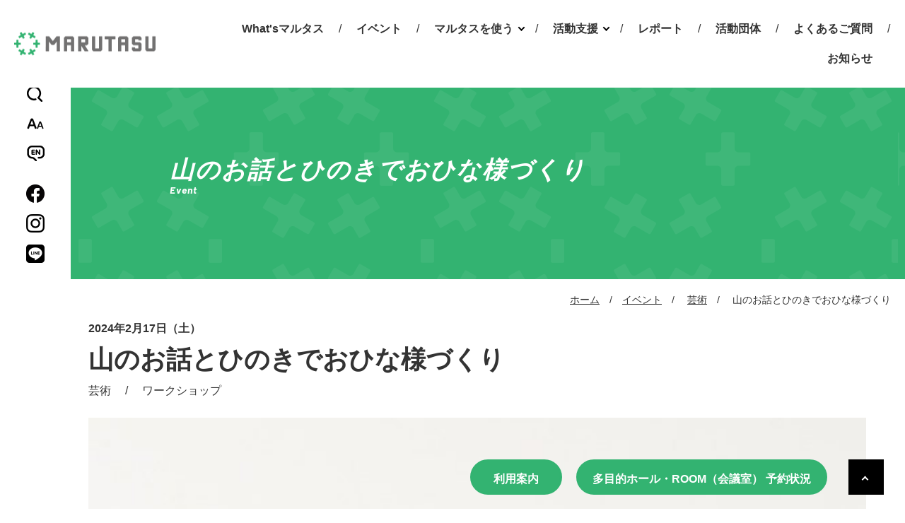

--- FILE ---
content_type: text/html; charset=utf-8
request_url: https://marugame-marutasu.jp/event/art/entry-11418.html
body_size: 5597
content:
<!DOCTYPE html>
<html lang="ja">
<head>
  <meta charset="utf-8">
  
<!-- Google Tag Manager -->
<script>(function(w,d,s,l,i){w[l]=w[l]||[];w[l].push({'gtm.start':
new Date().getTime(),event:'gtm.js'});var f=d.getElementsByTagName(s)[0],
j=d.createElement(s),dl=l!='dataLayer'?'&l='+l:'';j.async=true;j.src=
'https://www.googletagmanager.com/gtm.js?id='+i+dl;f.parentNode.insertBefore(j,f);
})(window,document,'script','dataLayer','GTM-M5HJD5W');</script>
<!-- End Google Tag Manager -->


<!-- TODO: Google Tag Maneger設置 -->

  <meta http-equiv="X-UA-Compatible" content="IE=edge">

  
  <title>山のお話とひのきでおひな様づくり | イベント | 丸亀市市民交流活動センターマルタス</title>
  

  <meta property="og:url" content="https://marugame-marutasu.jp/event/art/entry-11418.html">
<meta property="og:site_name" content="香川県丸亀市のまちづくりの拠点-丸亀市市民交流活動センターマルタス">










<meta property="og:title" content="山のお話とひのきでおひな様づくり | 丸亀市市民交流活動センターマルタス">
<meta property="og:type" content="article">






<meta property="og:image" content="https://marugame-marutasu.jp//themes/main/images/img_ogp.jpg">

<meta property="og:description" content="">
<meta name="description" content="">
<meta name="keywords" content="山のお話とひのきでおひな様づくり,">






  <link rel="preconnect" href="https://fonts.gstatic.com">
<link href="https://fonts.googleapis.com/css2?family=Barlow:ital,wght@0,400;0,700;1,700&display=swap" rel="stylesheet">

<link href="/themes/system/css/acms.css?date=20250520110531" rel="stylesheet">
<link href="/themes/system/css/acms-admin.min.css?date=20250520110531" rel="stylesheet">
<link href="/themes/main/css/main.css?date=20240513191610" rel="stylesheet">

<link rel="canonical" href="https://marugame-marutasu.jp/event/art/entry-11418.html">

  <meta name="viewport" content="width=device-width,initial-scale=1">
<meta name="format-detection" content="telephone=no">
<link rel="alternate" type="application/rss+xml" title="RSS 2.0" href="https://marugame-marutasu.jp/event/rss2.xml">

  <link rel="stylesheet" href="/themes/main/css/cms.css?date=20240501173832">
  <link rel="stylesheet" href="/themes/main/css/event.css?date=20230920172201">

  <script src="/js/library/jquery/jquery-3.4.1.min.js" charset="UTF-8"></script>


<script src="/acms.js?uaGroup=PC&amp;domains=marugame-marutasu.jp&amp;jsDir=js/&amp;themesDir=/themes/&amp;bid=2&amp;cid=15&amp;eid=11418&amp;bcd=event&amp;jQuery=3.6.1&amp;jQueryMigrate=migrate-3.0.1&amp;mediaClientResize=on&amp;fulltimeSSL=1&amp;v=8a6fc0c6f5a1dcf2d8ca1eb3b5c7d817&amp;umfs=128M&amp;pms=128M&amp;mfu=20&amp;lgImg=width:1400&amp;jpegQuality=85&amp;mediaLibrary=on&amp;edition=standard&amp;urlPreviewExpire=48&amp;timemachinePreviewDefaultDevice=PC&amp;ccd=art&amp;ecd=entry-11418.html&amp;scriptRoot=/" id="acms-js"></script>


<script src="/themes/main/js/prefetch.js?date=20200310145340"></script>
<!--[if lte IE 9]><script src="/themes/main/js/html5shiv-printshiv.js?date=20200310145340"></script><![endif]-->
<!--[if IE 8]><meta http-equiv="X-UA-Compatible" content="IE=8"><![endif]-->

<meta name="csrf-token" content="b767629869aedc520009f162388b056a3a7a49dbd164da230d9c788da73e36c4"><script type="text/javascript" src="/js/dest/vendor.js?date=20250520110531" charset="UTF-8" async defer></script>
<script type="text/javascript" src="/js/dest/index.js?date=20250520110531" charset="UTF-8" async defer></script>
<meta name="generator" content="a-blog cms" />
</head>
<body>
  
<!-- Google Tag Manager (noscript) -->
<noscript><iframe src="https://www.googletagmanager.com/ns.html?id=GTM-M5HJD5W"
height="0" width="0" style="display:none;visibility:hidden"></iframe></noscript>
<!-- End Google Tag Manager (noscript) -->


<!-- TODO: Google Tag Maneger設置 -->


<!-- ▼ admin ======================================================= -->


<!-- ▲ admin ======================================================= -->

<div class="body">
<div class="wrap">

  <!-- ▼ header ====================================================== -->
  <header class="header" id="header">
  <div class="header--inner">
    <div class="header--logo top"><a href="https://marugame-marutasu.jp/"><img class="lazyload" data-src="/themes/main/images/top/logo_top.png" alt="MARUTASU"></a></div>
    <div class="header--logo lower"><a href="https://marugame-marutasu.jp/"><img class="lazyload white" data-src="/themes/main/images/common/logo-white.png" alt="MARUTASU"><img class="black" src="/themes/main/images/common/logo.png" alt="MARUTASU"></a></div>

    <div class="globalNav">
      <ul class="globalNav--wrap">
        <li class="globalNav--item"><a href="https://marugame-marutasu.jp/about/">What'sマルタス</a></li>
        <li class="globalNav--item"><a href="https://marugame-marutasu.jp/event/">イベント</a></li>
        <li class="globalNav--item nest"><a href="https://marugame-marutasu.jp/service/">マルタスを使う</a>
          <ul class="globalNav--nestList">
            <li class="globalNav--nestItem"><a href="https://marugame-marutasu.jp/service/activity.html">市民活動支援<br>サービス</a></li>
            <li class="globalNav--nestItem"><a href="https://marugame-marutasu.jp/service/kids.html">キッズスペース</a></li>
            <li class="globalNav--nestItem"><a href="https://marugame-marutasu.jp/service/rental.html">多目的ホール・<br>ROOM（会議室）</a></li>
            <li class="globalNav--nestItem"><a href="https://marugame-marutasu.jp/service/study.html">学習スペース</a></li>
          </ul>
        </li>
        <li class="globalNav--item nest"><a href="https://marugame-marutasu.jp/activity/">活動支援</a>
          <ul class="globalNav--nestList">
            <li class="globalNav--nestItem"><a href="https://marugame-marutasu.jp/service/activity.html">市民活動とは</a></li>
            <li class="globalNav--nestItem"><a href="https://marugame-marutasu.jp/activity-news/">お知らせ</a></li>
            <li class="globalNav--nestItem"><a href="https://marugame-marutasu.jp/bid/2/cid/16/tag/%E7%9B%B8%E8%AB%87/">予約相談会</a></li>
            <li class="globalNav--nestItem"><a href="https://marugame-marutasu.jp/activity-subsidy/">助成金情報</a></li>
          </ul>
        </li>
        <li class="globalNav--item"><a href="https://marugame-marutasu.jp/introduction/">レポート</a></li>
        <li class="globalNav--item"><a href="https://marugame-marutasu.jp/group/">活動団体</a></li>
        <li class="globalNav--item"><a href="https://marugame-marutasu.jp/faq/">よくあるご質問</a></li>
        <li class="globalNav--item"><a href="https://marugame-marutasu.jp/news/">お知らせ</a></li>
      </ul>
    </div>
  </div>

  <div class="otherNavArea">
    <ul class="utilityNav">
      <li class="utilityNav--item search"><a href="#"><img class="lazyload" data-src="/themes/main/images/common/icon_search.png" alt=""></a>
        <div class="utilityNav--body">
          <div class="utilityNav--icon"><img class="lazyload" data-src="/themes/main/images/common/icon_search-white.png" alt=""></div>
          <div class="utilityNav--contain">
            <script async src="https://cse.google.com/cse.js?cx=1699d64ef74b1e968"></script>
            <div class="gcse-searchbox-only"></div>
          </div>
        </div>
      </li>
      <li class="utilityNav--item size"><a href="#"><img class="lazyload" data-src="/themes/main/images/common/icon_size.png" alt=""></a>
        <div class="utilityNav--body">
          <div class="utilityNav--icon"><img class="lazyload" data-src="/themes/main/images/common/icon_size-white.png" alt=""></div>
          <div class="utilityNav--contain">
            <input type="radio" name="size" value="normal" id="sizeNormal" checked><label for="sizeNormal">標準</label>
            <input type="radio" name="size" value="large" id="sizeLarge"><label for="sizeLarge">拡大</label>
          </div>
        </div>
      </li>
      <li class="utilityNav--item lang"><a href="#"><img class="lazyload" data-src="/themes/main/images/common/icon_language.png" alt=""></a>
        <div class="utilityNav--body">
          <div class="utilityNav--icon"><img class="lazyload" data-src="/themes/main/images/common/icon_language-white.png" alt=""></div>
          <div class="utilityNav--contain">
            <input type="radio" name="language" value="ja" data-lang="ja" id="langJa" checked><label for="langJa">日本語</label>
            <input type="radio" name="language" value="en" data-lang="en" id="langEn"><label for="langEn">English</label>
            <input type="radio" name="language" value="cn" data-lang="cn" id="langCn"><label for="langCn">中文簡体</label>
            <input type="radio" name="language" value="es" data-lang="es" id="langEs"><label for="langEs">Español</label>
          </div>
        </div>
      </li>
    </ul>

    <ul class="snsNav">
      <li class="snsNav--item"><a href="https://www.facebook.com/marutasu.marugame" target="_blank" rel="noopener"><img class="lazyload" data-src="/themes/main/images/common/icon_facebook.png" alt=""></a></li>
      <li class="snsNav--item"><a href="https://www.instagram.com/marutasu_marugame/" target="_blank" rel="noopener"><img class="lazyload" data-src="/themes/main/images/common/icon_instagram.png" alt=""></a></li>
      <li class="snsNav--item"><a href="https://lin.ee/rUGwKhC" target="_blank" rel="noopener"><img class="lazyload" data-src="/themes/main/images/common/icon_line.png" alt=""></a></li>
    </ul>
  </div>


  <div class="hambergurBtn toggle" id="hambergurBtn">
    <div class="hambergurBtn--icon">
      <span></span>
      <span></span>
      <span></span>
    </div>
  </div>


  <div class="hambergurMenu" id="hambergurMenu">
    <div class="hambergurMenu--wrap">
      <ul class="hambergurMenu--sns">
        <li class="snsNav--item"><a href="https://www.instagram.com/marutasu_marugame/" target="_blank" rel="noopener"><img class="lazyload" data-src="/themes/main/images/common/icon_instagram.png" alt=""></a></li>
        <li class="snsNav--item"><a href="https://www.facebook.com/marutasu.marugame/" target="_blank" rel="noopener"><img class="lazyload" data-src="/themes/main/images/common/icon_facebook.png" alt=""></a></li>
        <li class="snsNav--item"><a href="https://lin.ee/rUGwKhC" target="_blank" rel="noopener"><img class="lazyload" data-src="/themes/main/images/common/icon_line.png" alt=""></a></li>
      </ul>
      <div class="hambergurMenu--lang">
        <div class="hambergurMenu--langCap">Language : </div>
        <ul class="hambergurMenu--langList">
          <li class="hambergurMenu--langItem">日本語</li>
          <li class="hambergurMenu--langItem"><a href="https://marugame-marutasu.jp/en/" data-lang="en">English</a></li>
          <li class="hambergurMenu--langItem"><a href="https://marugame-marutasu.jp/cn/" data-lang="cn">中文簡体</a></li>
          <li class="hambergurMenu--langItem"><a href="https://marugame-marutasu.jp/es/" data-lang="es">Español</a></li>
        </ul>
      </div>

      <div class="hambergurMenu--search">
        <div class="hambergurMenu--searchIcon"><img class="lazyload" data-src="/themes/main/images/common/icon_search.png" alt=""></div>
        <div class="hambergurMenu--searchBody">
          <script async class="lazyload" data-src="https://cse.google.com/cse.js?cx=1699d64ef74b1e968"></script>
          <div class="gcse-searchbox-only"></div>
        </div>
      </div>

      <div class="hambergurMenu--btns">
        <div class="hambergurMenu--btn"><a href="https://marugame-marutasu.jp/guide/">利用案内</a></div>
        <div class="hambergurMenu--btn"><a href="https://marugame-marutasu.jp/reservation/">多目的ホール・ROOM（会議室）予約状況</a></div>
      </div>

      <ul class="hambergurMenu--links">
        <li class="hambergurMenu--item"><a href="https://marugame-marutasu.jp/">ホーム</a></li>
        <li class="hambergurMenu--item"><a href="https://marugame-marutasu.jp/about/">What'sマルタス</a></li>
        <li class="hambergurMenu--item"><a href="https://marugame-marutasu.jp/about/info/">施設案内</a></li>
        <li class="hambergurMenu--item"><a href="https://marugame-marutasu.jp/event/">イベント</a></li>
        <li class="hambergurMenu--item"><a href="https://marugame-marutasu.jp/group/">活動団体</a></li>
        <li class="hambergurMenu--item nest"><a href="https://marugame-marutasu.jp/service/">マルタスを使う</a>
          <ul class="hambergurMenu--nestList">
            <li class="hambergurMenu--nestItem"><a href="https://marugame-marutasu.jp/service/">マルタスを使う</a>
            <li class="hambergurMenu--nestItem"><a href="https://marugame-marutasu.jp/service/activity.html">市民活動支援サービス</a></li>
            <li class="hambergurMenu--nestItem"><a href="https://marugame-marutasu.jp/service/kids.html">キッズスペース</a></li>
            <li class="hambergurMenu--nestItem"><a href="https://marugame-marutasu.jp/service/rental.html">多目的ホール・ROOM（会議室）</a></li>
            <li class="hambergurMenu--nestItem"><a href="https://marugame-marutasu.jp/service/study.html">学習スペース</a></li>
          </ul>
        </li>
        <li class="hambergurMenu--item nest"><a href="https://marugame-marutasu.jp/activity/">活動支援</a>
          <ul class="hambergurMenu--nestList">
            <li class="hambergurMenu--nestItem"><a href="https://marugame-marutasu.jp/activity/">活動支援</a>
            <li class="hambergurMenu--nestItem"><a href="https://marugame-marutasu.jp/service/activity.html">市民活動とは</a></li>
            <li class="hambergurMenu--nestItem"><a href="https://marugame-marutasu.jp/activity-news/">お知らせ</a></li>
            <li class="hambergurMenu--nestItem"><a href="https://marugame-marutasu.jp/bid/2/cid/16/tag/%E7%9B%B8%E8%AB%87/">予約相談会</a></li>
            <li class="hambergurMenu--nestItem"><a href="https://marugame-marutasu.jp/activity-subsidy/">助成金情報</a></li>
          </ul>
        </li>
        <li class="hambergurMenu--item"><a href="https://marugame-marutasu.jp/introduction/">レポート</a></li>
        <li class="hambergurMenu--item"><a href="https://marugame-marutasu.jp/news/">お知らせ</a></li>
        <li class="hambergurMenu--item"><a href="https://marugame-marutasu.jp/access/">アクセス</a></li>
        <li class="hambergurMenu--item"><a href="https://marugame-marutasu.jp/guide/">利用案内</a></li>
        <li class="hambergurMenu--item"><a href="https://marugame-marutasu.jp/reservation/">多目的ホール・ROOM（会議室） 予約状況</a></li>
        <li class="hambergurMenu--item"><a href="https://marugame-marutasu.jp/faq/">よくある質問</a></li>
        <li class="hambergurMenu--item"><a href="https://marugame-marutasu.jp/privacy/">サイトポリシー</a></li>
      </ul>

      <div class="hambergurMenu--close toggle">close</div>
    </div>
  </div>
</header>

  <!-- ▲ header ====================================================== -->

  <!-- ▼ container =================================================== -->
  <div class="container">

    <!-- ▼ title =================================== -->
    <div class="pageTitle">
      <h1 class="pageTitle--heading">山のお話とひのきでおひな様づくり</h1>
      <div class="pageTitle--en">Event</div>
    </div>
    <!-- ▲ title =================================== -->

    <!-- ▼ topicpath =============================== -->
    
    <ol class="breadCrumb">
      <li class="breadCrumb--item"><a href="https://marugame-marutasu.jp/">ホーム</a></li><li class="breadCrumb--item"><a href="https://marugame-marutasu.jp/event/">イベント</a></li>
      <li class="breadCrumb--item"><a href="https://marugame-marutasu.jp/event/art/">芸術</a></li>
      <li class="breadCrumb--item"><a href="https://marugame-marutasu.jp/event/art/entry-11418.html">山のお話とひのきでおひな様づくり</a></li>
    </ol>
    
    <!-- ▲ topicpath =============================== -->

      <!-- ▼ content =========================================== -->
      <div class="content">
        <div id="jsChangeContents">

          

          

          <!-- ▼ entry ======================================================= -->
          

          <div class="acms-form-group">
            

            <!-- /acms-form-group -->
          </div>

          
          <div class="eventInfo">
            <div class="eventInfo--date">
              2024年2月17日（土）
              
              
            </div>
            <div class="eventInfo--title">山のお話とひのきでおひな様づくり</div>
            <div class="eventInfo--category">
              
              芸術
              
              　/　
              ワークショップ
              
            </div>

            <div class="eventInfo--image">
              <img class="lazyload" data-src="/archives/002/202401/fa40bf2b29ed9c18dd92c2478c25da12003a6cb10b5fe9db4ad76d0a33b467d1.jpg" alt="" />
            </div>

            
            <div class="eventInfo--desc">
              香川県の山は香川県全体の何％ぐらい？山の樹がどのように育って、どのように木材になっているの？森のお話を聞いた後は、香川県産ひのきを使ったおひなさまを作ります。お家に持って帰って、お部屋や玄関に飾って楽しんでくださいね。
            </div>
            

            <table class="eventTable">
              <colgroup>
                <col width="20%">
                <col width="80%">
              </colgroup>

              <tbody>
                
                <tr>
                  <th>日付</th>
                  <td>2024年2月17日</td>
                </tr>
                
                
                <tr>
                  <th>時間</th>
                  <td>10時〜12時</td>
                </tr>
                

                
                <tr>
                  <th>場所</th>
                  <td>1階オープンラウンジ</td>
                </tr>
                

                
                <tr>
                  <th>参加費</th>
                  <td>無料</td>
                </tr>
                

                
                <tr>
                  <th>申込方法</th>
                  <td>事前予約（1月25日、午前7時よりWEB先行予約開始、午前10時より電話または1階市民活動支援カウンターにて事前予約開始）</td>
                </tr>
                

                
                <tr>
                  <th>対象</th>
                  <td>どなたでも（メインはお子さま）</td>
                </tr>
                

                
                <tr>
                  <th>定員</th>
                  <td>10名</td>
                </tr>
                

                
                <tr>
                  <th>持ち物</th>
                  <td>特になし</td>
                </tr>
                

                
                <tr>
                  <th>主催</th>
                  <td>木工教室 癒楽木</td>
                </tr>
                

                
                <tr>
                  <th>講師/先生</th>
                  <td>青木 節子</td>
                </tr>
                

                
                <tr>
                  <th>協力</th>
                  <td>なし</td>
                </tr>
                

                
                <tr>
                  <th>問い合わせ先</th>
                  <td>0877-24-8877</td>
                  

                  
                <tr>
                  <th>ホームページ</th>
                  <td><a href="https://marugame-marutasu.jp/group/child/entry-11352.html" target="_blank" rel="noopener">木工教室 癒楽木</a></td>
                </tr>
                
              </tbody>
            </table>
          </div>
          

          
          <p class="_center">参加にあたっては<a href="https://marutasu.rsvsys.jp/info/guide" target="_blank" rel="noopener">こちら</a>の注意事項をご覧ください</p>
          <p class="_btn _btn-03 _center"><a href="https://marutasu.rsvsys.jp/reservations/event/1258" target="_blank" rel="noopener">イベント予約申込</a></p>
          

          <article class="acms-entry">

            <div class="acms-inner">
              

              <section class="acms-grid">
                <div>
                  
                  
                </div>

                

                

                

                

                
              </section>

              
              <div class="social-icon">
<ul>
<li><a title="Facebook" class="facebook" href="https://www.facebook.com/share.php?u=https://marugame-marutasu.jp/event/art/entry-11418.html" onclick="window.open(this.href, 'FBwindow', 'width=650, height=450, menubar=no, toolbar=no, scrollbars=yes'); return false;">facebook</a></li>
<li><a title="x" class="x" href="https://twitter.com/share?url=https://marugame-marutasu.jp/event/art/entry-11418.html">X</a></li>
<li> <a title="LINE" class="line" href="https://line.me/R/msg/text/?https://marugame-marutasu.jp/event/art/entry-11418.html">line</a></li>
</ul>
</div>

              

            </div>
          </article>

          
          <!-- ▲ entry ======================================================= -->

          <!-- ▼ pagenavi ==================================================== -->
          
<!-- ▼ entry-navigation ============= -->
<div class="entryNav">
  <ul class="entryNav--list">
    <li class="entryNav--item new">&nbsp;
      <a href="https://marugame-marutasu.jp/event/art/entry-11423.html">&laquo;&nbsp;新しい記事</a>
    </li>
    <li class="entryNav--item home"><a href="https://marugame-marutasu.jp/event/">一覧に戻る</a></li>
    <li class="entryNav--item old">
      <a href="https://marugame-marutasu.jp/event/art/entry-11468.html">過去の記事&nbsp;&raquo;</a>&nbsp;</li>
  </ul>
  <!-- /entry-navigation -->
</div>
<!-- ▲ entry-navigation ============= -->





          <!-- ▲ pagenavi ==================================================== -->

          

        </div>
      </div>
      <!-- ▲ content =========================================== -->

  <!-- /container --></div>
  <!-- ▲ container =================================================== -->

  <!-- ▼ footer ====================================================== -->
  <div class="pageTop"><a href="#PageTop"></a></div>

<footer class="footer" id="footer">
  <div class="footer--wrap">
    <div class="footer--btns">
      <div class="footer--btn"><a href="https://marugame-marutasu.jp/guide/">利用案内</a></div>
      <div class="footer--btn"><a href="https://marugame-marutasu.jp/reservation/">多目的ホール・ROOM（会議室） 予約状況</a></div>
    </div>

    <div class="footerInfo">
      <div class="footerInfo--logo"><img class="lazyload" data-src="/themes/main/images/common/logo_footer.png" alt="MARUTASU"></div>

      <div class="footerInfo--company">丸亀市市民交流活動センター マルタス</div>
      <div class="footerInfo--address">〒763-0034 香川県丸亀市大手町2丁目4番11号</div>
      <div class="footerInfo--tel"><span class="_mr20">Tel <a href="tel:0877-24-8877">0877-24-8877</a></span>Fax 0877-85-6535</div>
      <div class="footerInfo--email">E-mail <a href="mailto:&#105;&#110;&#102;&#111;&#64;&#109;&#97;&#114;&#117;&#103;&#97;&#109;&#101;&#45;&#109;&#97;&#114;&#117;&#116;&#97;&#115;&#117;&#46;&#106;&#112;?subject=お問い合わせ" target="_self">&#105;&#110;&#102;&#111;&#64;&#109;&#97;&#114;&#117;&#103;&#97;&#109;&#101;&#45;&#109;&#97;&#114;&#117;&#116;&#97;&#115;&#117;&#46;&#106;&#112;</a></div>

      <ul class="footerInfo--snsList">
        <div class="footerInfo--snsItem"><a href="https://www.facebook.com/marutasu.marugame" target="_blank" rel="noopener"><img class="lazyload" data-src="/themes/main/images/common/icon_facebook.png" alt=""></a></div>
        <div class="footerInfo--snsItem"><a href="https://www.instagram.com/marutasu_marugame/" target="_blank" rel="noopener"><img class="lazyload" data-src="/themes/main/images/common/icon_instagram.png" alt=""></a></div>
        <div class="footerInfo--snsItem"><a href="https://lin.ee/rUGwKhC" target="_blank" rel="noopener"><img class="lazyload" data-src="/themes/main/images/common/icon_line.png" alt=""></a></div>
      </ul>

      <div class="footerInfo--copyright">&copy; 2020 MARUGAME MARUTASU</div>
    </div>


    <div class="megaMenu">
      <ul class="megaMenu--col">
        <li class="megaMenu--item"><a href="https://marugame-marutasu.jp/">ホーム</a></li>
        <li class="megaMenu--item"><a href="https://marugame-marutasu.jp/about/">What'sマルタス</a></li>
        <li class="megaMenu--item"><a href="https://marugame-marutasu.jp/about/info/">施設案内</a></li>
        <li class="megaMenu--item"><a href="https://marugame-marutasu.jp/event/">イベント</a></li>
      </ul>

      <ul class="megaMenu--col">
        <li class="megaMenu--item"><a href="https://marugame-marutasu.jp/group/">活動団体</a></li>
        <li class="megaMenu--item"><a href="https://marugame-marutasu.jp/service/">マルタスを使う</a></li>
        <li class="megaMenu--item"><a href="https://marugame-marutasu.jp/activity/">活動支援</a></li>
        <li class="megaMenu--item"><a href="https://marugame-marutasu.jp/introduction/">レポート</a></li>
      </ul>

      <ul class="megaMenu--col">
        <li class="megaMenu--item"><a href="https://marugame-marutasu.jp/news/">お知らせ</a></li>
        <li class="megaMenu--item"><a href="https://marugame-marutasu.jp/access/">アクセス</a></li>
        <li class="megaMenu--item"><a href="https://marugame-marutasu.jp/guide/">利用案内</a></li>
      </ul>

      <ul class="megaMenu--col">
        <li class="megaMenu--item"><a href="https://marugame-marutasu.jp/reservation/">多目的ホール・ROOM（会議室） 予約状況</a></li>
        <li class="megaMenu--item"><a href="https://marugame-marutasu.jp/faq/">よくある質問</a></li>
        <li class="megaMenu--item"><a href="https://marugame-marutasu.jp/privacy/">サイトポリシー</a></li>
      </ul>
    </div>


    <ul class="bannerArea">
      <li class="bannerArea--item"><a href="https://www.city.marugame.lg.jp/" target="_blank" rel="noopener"><img class="lazyload" data-src="/themes/main/images/common/bnr_footer_001.png" alt="丸亀市／MARUGAME CITY"></a></li>
    </ul>
  </div>
</footer>

  <!-- ▲ footer ====================================================== -->

<!-- /wrap --></div>
<!-- /body --></div>

  <script src="https://cdn.jsdelivr.net/npm/lazyload@2.0.0-rc.2/lazyload.min.js"></script>
<script type="text/javascript" src="/themes/main/js/common.js?date=20241025140545"></script>



</body>
</html>


--- FILE ---
content_type: text/css
request_url: https://marugame-marutasu.jp/themes/main/css/main.css?date=20240513191610
body_size: 11857
content:
@charset "UTF-8";
/* /////////////////////////////////

  _reset.scss

///////////////////////////////// */
html, body, div, span, object, iframe,
h1, h2, h3, h4, h5, h6, p, blockquote, pre,
abbr, address, cite, code,
del, dfn, em, img, ins, kbd, q, samp,
small, strong, sub, sup, var,
b, i,
dl, dt, dd, ol, ul, li,
fieldset, form, label, legend,
table, caption, tbody, tfoot, thead, tr, th, td,
article, aside, canvas, details, figcaption, figure,
footer, header, hgroup, menu, nav, section, summary,
time, mark, audio, video {
  margin: 0;
  padding: 0;
  border: 0;
  outline: 0;
  font-size: 100%;
  vertical-align: baseline;
  background: transparent;
}

body {
  min-height: 100vh;
  scroll-behavior: smooth;
  line-height: 1.5;
}

article, aside, details, figcaption, figure,
footer, header, hgroup, menu, nav, section {
  display: block;
}

ol, ul {
  list-style: none;
}

blockquote, q {
  quotes: none;
}

blockquote:before, blockquote:after,
q:before, q:after {
  content: "";
  content: none;
}

a {
  margin: 0;
  padding: 0;
  font-size: 100%;
  vertical-align: baseline;
  background: transparent;
}

a:not([class]) {
  -webkit-text-decoration-skip: ink;
          text-decoration-skip-ink: auto;
}

/* change colours to suit your needs */
ins {
  background-color: #ff9;
  color: #000;
  text-decoration: none;
}

/* change colours to suit your needs */
mark {
  background-color: #ff9;
  color: #000;
  font-style: italic;
  font-weight: bold;
}

del {
  text-decoration: line-through;
}

abbr[title], dfn[title] {
  border-bottom: 1px dotted;
  cursor: help;
}

table {
  border-collapse: collapse;
  border-spacing: 0;
}

/* change border colour to suit your needs */
hr {
  display: block;
  height: 1px;
  border: 0;
  border-top: 1px solid #cccccc;
  margin: 1em 0;
  padding: 0;
}

input, select {
  vertical-align: middle;
}

*,
*::before,
*::after {
  box-sizing: border-box;
}

/* /////////////////////////////////

  _base.scss

///////////////////////////////// */
/*---------------------------------

  #Base Modules

---------------------------------*/
html {
  font-size: 62.5%;
}
html.large {
  font-size: 125%;
}

body {
  color: #333;
  font-family: "游ゴシック体", YuGothic, "游ゴシック Medium", "Yu Gothic Medium", "游ゴシック", "Yu Gothic", sans-serif;
  font-size: 1.6rem;
  line-height: 1.7;
  min-height: 100vh;
  scroll-behavior: smooth;
}

main {
  display: block;
}

p {
  text-align: justify;
  text-justify: inter-ideograph;
}

strong {
  font-weight: bold;
}

em {
  font-style: italic;
}

hr {
  border-top-width: 1px;
}

img {
  max-width: 100%;
  height: auto;
  vertical-align: middle;
}

code, kbd, pre, samp, tt {
  font-family: monospace;
  line-height: 100%;
}

/* for IE7 */
* + html code, kbd, pre, samp, tt {
  font-size: 108%;
}

.content > * + * {
  margin-top: 1.5em;
}

.content a:not[class] {
  color: #333;
  text-decoration: underline;
}
.content a:not[class]:hover {
  text-decoration: none;
}

a {
  color: #333;
}

a[href*="tel:"] {
  display: inline-block;
  text-decoration: none;
  pointer-events: none;
}

@media screen and (max-width: 767px) {
  a[href*="tel:"] {
    pointer-events: auto;
  }

  a[href*="tel:"]:not([class]) {
    text-decoration: underline;
  }
}
/* ------ form --------------------------------- */
button, fieldset, form, input,
label, legend, select, textarea {
  font-size: 100%;
  font-style: inherit;
  font-weight: inherit;
  margin: 0;
  padding: 0;
  vertical-align: baseline;
}

input, textarea {
  vertical-align: middle;
  padding: 1px;
}

textarea {
  max-width: 98%;
}

input[type=radio],
input[type=checkbox] {
  vertical-align: baseline;
  margin-right: 3px;
}

figcaption {
  margin: 5px 0 0;
  text-align: center;
}

/* ------ clearfix scheme ---------------------- */
.clearfix::after {
  content: " ";
  display: block;
  visibility: hidden;
  height: 0;
  font-size: 0;
  clear: both;
}

* html div {
  zoom: 1;
}

/* IE6 */
*:first-child + html div {
  zoom: 1;
}

/* IE7 */
/* /////////////////////////////////

  _common.scss

///////////////////////////////// */
/*---------------------------------
  Base
---------------------------------*/
html,
body {
  height: 100%;
}

body {
  min-width: 1100px;
}

._inner {
  width: 1100px;
  margin: 0 auto;
}

.container {
  padding: 95px 0 80px 70px;
}

.content {
  width: 1100px;
  margin: 0 auto;
  background: #fff;
}

._column2 {
  display: flex;
  justify-content: space-between;
  width: 1100px;
  margin: 0 auto;
}
._column2 .content {
  width: 840px;
}
._column2 .sidebar {
  width: 200px;
  margin-left: 60px;
}

#adminBox {
  padding: 10px 10px 10px 220px;
  position: relative;
  top: 100px;
}

@media screen and (max-width: 767px) {
  body {
    width: 100%;
    min-width: auto;
    overflow-x: hidden;
    position: relative;
  }

  body.fixed {
    position: fixed;
    width: 100%;
    height: 100%;
  }

  body::before {
    content: "";
    display: block;
    width: 100vw;
    height: 100%;
    background: rgba(0, 0, 0, 0.5);
    position: fixed;
    top: 0;
    right: 0;
    z-index: 10008;
    transform: translateX(100%);
    transition: all 0.3s ease;
  }

  body.fixed::before {
    transform: translateX(0);
  }

  ._inner {
    width: 100%;
    padding: 0 15px;
  }

  .container {
    padding: 0 0 80px;
  }

  .content {
    width: 100%;
    padding: 0 15px;
  }

  ._column2 {
    display: block;
    width: 100%;
  }
  ._column2 .content {
    width: 100%;
  }
  ._column2 .sidebar {
    width: 100%;
    margin-left: 0;
  }
}
/*---------------------------------
  header
---------------------------------*/
.header--inner {
  display: flex;
  justify-content: flex-end;
  align-content: center;
  align-items: center;
  min-width: 1100px;
  width: 100%;
  min-height: 95px;
  padding: 20px;
  background: #fff;
  position: fixed;
  top: 0;
  left: 0;
  z-index: 10000;
}
.header--inner::after {
  content: none;
}
.header--logo {
  position: absolute;
  top: 50%;
  left: 20px;
  transform: translateY(-50%);
}
.header--logo.top {
  display: none;
}
.header--logo .white {
  display: none;
}
.header--logo .black {
  display: block;
}

@media screen and (max-width: 767px) {
  .header--inner {
    height: 75px;
    padding: 0;
  }
  .header--logo {
    width: 50%;
    z-index: 9999;
  }
  .header--logo a {
    display: flex;
    justify-content: center;
    align-content: center;
    align-items: center;
    width: 100%;
    height: 100%;
  }
  .header--logo .white {
    display: block;
  }
  .header--logo .black {
    display: none;
  }
}
.globalNav {
  width: calc(100vw - 300px);
}
.globalNav--wrap {
  display: flex;
  justify-content: flex-end;
  flex-wrap: wrap;
  align-content: center;
  align-items: center;
  line-height: 1.4;
}
.globalNav--item {
  margin-right: 6px;
  position: relative;
}
.globalNav--item a {
  display: block;
  width: 100%;
  padding: 10px 20px;
  line-height: 1.4;
  border-radius: 20px 20px 0 0;
  background: transparent;
  text-decoration: none;
  font-weight: bold;
  font-size: 1.6rem;
  color: #333;
}
.globalNav--item.nest > a {
  padding-right: 30px;
}
.globalNav--item.nest > a::after {
  content: "";
  display: block;
  width: 7px;
  height: 7px;
  border-bottom: solid 2px #000;
  border-right: solid 2px #000;
  position: absolute;
  top: 45%;
  right: 15px;
  transform: translateY(-50%) rotate(45deg);
}
.globalNav--item.nest:hover a {
  background: #33b371;
  color: #ffffff;
}
.globalNav--item.nest:hover a::after {
  border: none;
  border-bottom: solid 2px #000;
  border-right: solid 2px #000;
  border-color: #ffffff;
  transform: rotate(45deg) translate(-50%, -50%);
}
.globalNav--item.nest:hover .globalNav--nestList {
  max-height: 300px;
}
.globalNav--item:not(:last-of-type)::after {
  content: "/";
  position: absolute;
  top: 50%;
  right: -3px;
  transform: translate(50%, -50%);
}
.globalNav--nestList {
  width: 100%;
  max-height: 0;
  border-radius: 0 0 20px 20px;
  box-shadow: 0 2px 2px rgba(0, 0, 0, 0.2);
  background: #33b371;
  position: absolute;
  overflow: hidden;
}
.globalNav--nestItem a {
  text-align: center;
  font-weight: bold;
  font-size: 1.4rem;
  color: #ffffff;
}

.hambergurBtn,
.hambergurMenu {
  display: none;
}

@media screen and (max-width: 767px) {
  .header--inner {
    min-width: auto;
    background: transparent;
    position: absolute;
    top: 0;
    z-index: 9999;
  }

  .globalNav {
    display: none;
  }

  .hambergurBtn {
    display: flex;
    justify-content: center;
    align-content: center;
    align-items: center;
    width: 46px;
    height: 46px;
    border-radius: 23px;
    background: #fff;
    position: fixed;
    top: 15px;
    right: 15px;
    z-index: 10009;
    transition: all 0.3s ease;
  }
  .hambergurBtn.scroll {
    background: #33b371;
  }
  .hambergurBtn.scroll .hambergurBtn--icon span {
    background: #fff;
  }
  .hambergurBtn--icon {
    display: block;
    width: 17px;
    height: 15px;
    position: relative;
  }
  .hambergurBtn--icon span {
    display: block;
    width: 100%;
    height: 2px;
    background: #33b371;
    position: absolute;
    top: 0;
    left: 0;
  }
  .hambergurBtn--icon span:nth-of-type(2) {
    top: 50%;
  }
  .hambergurBtn--icon span:nth-of-type(3) {
    top: 100%;
  }
  .hambergurBtn.on {
    background: #ffffff;
  }
  .hambergurBtn.on .hambergurBtn--icon span {
    background: #000000;
  }
  .hambergurBtn.on .hambergurBtn--icon span:nth-of-type(1) {
    top: 50%;
    left: 50%;
    transform: translate(-50%, -50%) rotate(45deg);
  }
  .hambergurBtn.on .hambergurBtn--icon span:nth-of-type(2) {
    display: none;
  }
  .hambergurBtn.on .hambergurBtn--icon span:nth-of-type(3) {
    top: 50%;
    left: 50%;
    transform: translate(-50%, -50%) rotate(-45deg);
  }

  .hambergurMenu {
    display: block;
    width: 70vw;
    height: 100%;
    padding: 20px 0 0;
    background: #ffffff;
    overflow-y: scroll;
    position: fixed;
    top: 0;
    right: 0;
    z-index: 10008;
    transform: translateX(100%);
    transition: all 0.3s ease;
  }
  .hambergurMenu.on {
    transform: translateX(0);
  }
  .hambergurMenu--wrap {
    height: auto;
  }
  .hambergurMenu--search {
    display: flex;
    justify-content: flex-start;
    align-content: center;
    align-items: center;
    background: #eeeeee;
  }
  .hambergurMenu--search form.gsc-search-box,
.hambergurMenu--search table.gsc-search-box {
    margin: 0 !important;
  }
  .hambergurMenu--search .gsc-control-cse,
.hambergurMenu--search .gsc-control-searchbox-only {
    background: transparent;
    border: none;
    padding: 0;
  }
  .hambergurMenu--search table.gsc-search-box th,
.hambergurMenu--search table.gsc-search-box td {
    background: transparent;
    border: none;
    padding: 0;
  }
  .hambergurMenu--search .gsc-input-box {
    background: transparent;
    border: none;
    box-shadow: none !important;
  }
  .hambergurMenu--search table.gsc-search-box table {
    border: none;
  }
  .hambergurMenu--search .gsc-search-box-tools .gsc-search-box td.gsc-input {
    vertical-align: top;
    padding-right: 0;
  }
  .hambergurMenu--search table.gsc-search-box td.gsib_a {
    border-radius: 7px;
  }
  .hambergurMenu--search table.gsc-search-box td input.gsc-input {
    background: transparent;
    background-position: 10px 50% !important;
    border-radius: 7px;
    width: auto !important;
    height: 40px !important;
    padding: 5px 10px !important;
  }
  .hambergurMenu--search table.gsc-search-box td.gsc-search-button input {
    background-repeat: no-repeat;
    background-position: 50% 50%;
    border: none;
    border-radius: 10px;
    height: 45px;
    margin-top: 0;
  }
  .hambergurMenu--search .gsc-search-button {
    display: none;
  }
  .hambergurMenu--searchIcon {
    display: flex;
    justify-content: center;
    align-content: center;
    align-items: center;
    width: 60px;
  }
  .hambergurMenu--btns {
    padding: 15px;
  }
  .hambergurMenu--btn:first-of-type {
    margin-bottom: 20px;
  }
  .hambergurMenu--btn a {
    display: flex;
    justify-content: center;
    align-content: center;
    align-items: center;
    min-width: 130px;
    padding: 10px 20px;
    background: #33b371;
    border: 3px solid #33b371;
    border-radius: 25px;
    text-decoration: none;
    text-align: center;
    font-weight: bold;
    font-size: 1.4rem;
    color: #ffffff;
    transition: all 0.3s ease;
  }
  .hambergurMenu--item {
    border-top: 1px solid #eee;
  }
  .hambergurMenu--item:last-of-type {
    border-bottom: 1px solid #eee;
  }
  .hambergurMenu--item a {
    display: block;
    padding: 15px 60px 15px 15px;
    text-decoration: none;
    position: relative;
  }
  .hambergurMenu--item a::after {
    content: "";
    display: block;
    width: 7px;
    height: 7px;
    border-top: solid 2px #000;
    border-right: solid 2px #000;
    position: absolute;
    top: 50%;
    right: 25px;
    transform: rotate(45deg) translateY(-50%);
  }
  .hambergurMenu--item.nest > a::after {
    content: "+";
    display: block;
    width: auto;
    height: auto;
    line-height: 1;
    border: none;
    font-weight: bold;
    position: absolute;
    top: 50%;
    right: 19px;
    transform: translateY(-50%);
  }
  .hambergurMenu--item.nest.on > a::after {
    content: "-";
    right: 19px;
  }
  .hambergurMenu--item.nest.on .hambergurMenu--nestList {
    max-height: 400px;
  }
  .hambergurMenu--nestList {
    max-height: 0;
    overflow: hidden;
    transition: all 0.3s ease;
  }
  .hambergurMenu--nestItem a {
    background: #eeeeee;
    margin-bottom: 2px;
    padding: 10px;
  }
  .hambergurMenu--nestItem a::after {
    content: none;
  }
  .hambergurMenu--sns {
    display: flex;
    padding: 0 20px;
  }
  .hambergurMenu--sns li a {
    margin: 0 10px 0 0;
    display: block;
  }
  .hambergurMenu--sns img {
    width: 40px;
  }
  .hambergurMenu--lang {
    display: flex;
    justify-content: flex-start;
    align-content: flex-start;
    align-items: flex-start;
    height: 50px;
    line-height: 50px;
    margin: 20px 15px;
    padding: 0 0 0 25px;
    border-radius: 25px;
    border: 1px solid #666;
    position: relative;
  }
  .hambergurMenu--lang::after {
    content: "";
    display: block;
    width: 7px;
    height: 7px;
    border-bottom: solid 2px #000;
    border-right: solid 2px #000;
    position: absolute;
    top: 46%;
    right: 20px;
    transform: rotate(45deg) translateY(-50%);
  }
  .hambergurMenu--langCap {
    font-size: 1.4rem;
  }
  .hambergurMenu--langList {
    display: flex;
    justify-content: flex-start;
    flex-direction: column;
    height: 48px;
    margin-left: 5px;
    padding: 0 23px 0 5px;
    border-radius: 20px;
    background: #ffffff;
    overflow: hidden;
    transition: all 0.3s ease;
  }
  .hambergurMenu--langList:hover {
    height: 200px;
  }
  .hambergurMenu--langItem {
    display: flex;
    justify-content: flex-start;
    align-content: center;
    align-items: center;
    height: 48px;
  }
  .hambergurMenu--langItem a {
    display: block;
    width: 100%;
    height: 100%;
    text-decoration: none;
    font-size: 1.4rem;
  }
  .hambergurMenu--langItem.on a {
    pointer-events: none;
  }
  .hambergurMenu--close {
    display: flex;
    justify-content: center;
    align-content: center;
    align-items: center;
    margin: 20px 0 0;
    padding: 15px 20px;
    background: #333333;
    text-align: center;
    color: #ffffff;
    position: relative;
  }
  .hambergurMenu--close::before {
    content: "×";
    display: inline-block;
    margin-right: 10px;
    color: #ffffff;
    position: relative;
  }
}
.otherNavArea {
  display: flex;
  justify-content: center;
  align-content: center;
  align-items: center;
  flex-direction: column;
  width: 100px;
  height: 300px;
  background: #fff;
  position: absolute;
  top: 95px;
  left: 0;
  z-index: 9999;
  transition: all 0.3s ease;
}
.otherNavArea.scroll {
  width: 70px;
  height: calc(100vh - 95px);
  position: fixed;
  top: 0;
  left: 0;
}

@media screen and (max-width: 767px) {
  .otherNavArea {
    display: none;
  }
}
.utilityNav--item {
  font-size: 16px;
  position: relative;
}
.utilityNav--item.search:hover .utilityNav--body {
  width: 350px;
}
.utilityNav--item.size:hover .utilityNav--body {
  width: 240px;
}
.utilityNav--item.lang:hover .utilityNav--body {
  width: 500px;
}
.utilityNav--item:not(:last-of-type) {
  margin: 0 0 15px;
}
.utilityNav--item.search .gsc-control-cse,
.utilityNav--item.search .gsc-control-searchbox-only {
  background: transparent;
  border: none;
  padding: 0;
}
.utilityNav--item.search form.gsc-search-box {
  margin-bottom: 0;
}
.utilityNav--item.search table.gsc-search-box {
  margin: 0;
}
.utilityNav--item.search table.gsc-search-box th,
.utilityNav--item.search table.gsc-search-box td {
  background: transparent;
  border: none;
  padding: 0;
}
.utilityNav--item.search .gsc-input-box {
  background: transparent;
  border: none;
  box-shadow: none !important;
}
.utilityNav--item.search table.gsc-search-box table {
  border: none;
}
.utilityNav--item.search .gsc-search-button {
  display: flex;
  justify-content: center;
  align-content: center;
  align-items: center;
  width: auto !important;
  border-left: 1px solid #fff;
  position: relative;
}
.utilityNav--item.search .gsc-search-button::after {
  content: "検索";
  display: block;
  letter-spacing: 2px;
  white-space: nowrap;
  font-size: 16px;
  color: #ffffff;
  position: absolute;
  top: 50%;
  left: 50%;
  transform: translate(-50%, -50%);
  z-index: 1;
}
.utilityNav--item.search .gsc-search-button-v2 {
  width: 70px !important;
  height: 45px;
  border-radius: 0 22.5px 22.5px 0;
  background: transparent;
  position: relative;
  z-index: 2;
}
.utilityNav--item.search .gsc-search-button-v2 svg {
  display: none;
}
.utilityNav--item.search .gsc-search-button-v2:active {
  outline: none;
}
.utilityNav--item.search .gsc-search-box-tools .gsc-search-box td.gsc-input {
  vertical-align: top;
  padding-right: 0;
}
.utilityNav--item.search table.gsc-search-box td.gsib_a {
  border-radius: 7px;
}
.utilityNav--item.search table.gsc-search-box td input.gsc-input {
  background: #33b371;
  background-position: 10px 50% !important;
  border-radius: 7px;
  width: 215px !important;
  height: 40px !important;
  padding: 5px 10px !important;
}
.utilityNav--item.search table.gsc-search-box td.gsc-search-button input {
  background-repeat: no-repeat;
  background-position: 50% 50%;
  border: none;
  border-radius: 10px;
  height: 45px;
  margin-top: 0;
}
.utilityNav--body {
  display: flex;
  justify-content: flex-start;
  align-content: center;
  align-items: center;
  width: 0;
  height: 45px;
  line-height: 45px;
  border-radius: 22.5px;
  background: #33b371;
  box-shadow: 0 2px 0 rgba(0, 0, 0, 0.2);
  position: absolute;
  top: 50%;
  left: -15px;
  overflow: hidden;
  transform: translateY(-50%);
  transition: all 0.3s ease;
}
.utilityNav--icon {
  display: flex;
  justify-content: center;
  align-content: center;
  align-items: center;
  width: 60px;
}
.utilityNav--contain {
  white-space: nowrap;
}
.utilityNav--contain input[type=radio] {
  display: none;
}
.utilityNav--contain input[type=radio] + label {
  padding-left: 27px;
  margin-right: 15px;
  color: #ffffff;
  position: relative;
}
.utilityNav--contain input[type=radio] + label::before {
  content: "";
  display: block;
  width: 20px;
  height: 20px;
  border: 2px solid #fff;
  border-radius: 10px;
  position: absolute;
  top: 50%;
  left: 0;
  transform: translateY(-50%);
}
.utilityNav--contain input[type=radio]:checked + label::after {
  content: "";
  display: block;
  width: 5px;
  height: 12px;
  border-bottom: 2px solid #fff;
  border-right: 2px solid #fff;
  position: absolute;
  top: 47%;
  left: 8px;
  transform: translateY(-50%) rotate(40deg);
}

@media screen and (max-width: 767px) {
  .utilityNav {
    display: none;
  }
}
.snsNav {
  margin: 30px 0 0;
}
.snsNav--item {
  font-size: 16px;
}
.snsNav--item:not(:last-of-type) {
  margin: 0 0 15px;
}

@media screen and (max-width: 767px) {
  .snsNav {
    display: none;
  }
}
/*---------------------------------
  Page Title
---------------------------------*/
.pageTitle {
  display: flex;
  justify-content: center;
  align-content: flex-start;
  align-items: flex-start;
  flex-direction: column;
  width: 100%;
  height: 300px;
  padding: 0 0 0 170px;
  background: url(../images/common/bg_pagetitle.png);
  position: relative;
}
.pageTitle--heading {
  letter-spacing: 2px;
  font-family: "Barlow", "游ゴシック体", YuGothic, "游ゴシック Medium", "Yu Gothic Medium", "游ゴシック", "Yu Gothic", sans-serif;
  font-style: italic;
  font-weight: bold;
  font-size: 3.4rem;
  color: #ffffff;
}
.pageTitle--en {
  display: block;
  margin: -10px 0 0;
  letter-spacing: 1px;
  font-family: "Barlow", "游ゴシック体", YuGothic, "游ゴシック Medium", "Yu Gothic Medium", "游ゴシック", "Yu Gothic", sans-serif;
  font-style: italic;
  font-weight: bold;
  font-size: 1.4rem;
  color: #ffffff;
}

@media screen and (max-width: 767px) {
  .pageTitle {
    align-content: center;
    align-items: center;
    height: 180px;
    padding: 50px 0 0;
  }
  .pageTitle--heading {
    font-size: 2.4rem;
    line-height: 1.4;
    text-align: center;
  }
  .pageTitle--en {
    margin: 1px 0 0;
    text-align: center;
  }
}
/*---------------------------------
  Breadcrumb List
---------------------------------*/
.breadCrumb {
  margin: 15px 20px 0 0;
  background: #ffffff;
  text-align: right;
}
.breadCrumb--item {
  display: inline-block;
  list-style: none;
  font-size: 1.4rem;
  position: relative;
}
.breadCrumb--item a {
  font-size: 1.4rem;
  text-decoration: underline;
}
.breadCrumb--item::before {
  content: none;
}
.breadCrumb--item::after {
  content: "　/　";
}
.breadCrumb--item:last-child::after {
  content: none;
}

@media screen and (max-width: 767px) {
  .breadCrumb {
    display: none;
  }
}
/*---------------------------------
  navgation area
---------------------------------*/
.navigationArea {
  display: flex;
  justify-content: space-between;
  padding: 60px 0;
}
.navigationArea::after {
  content: none;
}

/*---------------------------------
  Local Nav
---------------------------------*/
/*---------------------------------
  Banner Area
---------------------------------*/
/*---------------------------------
  Pagetop Button
---------------------------------*/
.pageTop {
  width: 1100px;
  margin: 0 auto;
  position: fixed;
  bottom: 45px;
  right: 30px;
}
.pageTop a {
  display: block;
  width: 50px;
  height: 50px;
  background: #000000;
  position: absolute;
  bottom: -25px;
  right: 0;
}
.pageTop a::after {
  content: "";
  display: block;
  width: 7px;
  height: 7px;
  border-top: solid 2px #fff;
  border-right: solid 2px #fff;
  position: absolute;
  top: 50%;
  left: 50%;
  transform: rotate(-45deg) translate(-50%, -50%);
}

@media screen and (max-width: 767px) {
  .pageTop {
    width: 100%;
    right: 15px;
    z-index: 9999;
  }
  .pageTop a {
    width: 35px;
    height: 35px;
    right: 15px;
  }
}
/*---------------------------------
  footer
---------------------------------*/
.footer {
  width: 100%;
  padding: 60px 80px 80px 150px;
  background: #eee;
}
.footer div, .footer a {
  color: #000;
  text-decoration: none;
}
.footer--wrap {
  display: flex;
  justify-content: space-between;
  position: relative;
}
.footer--btns {
  display: flex;
  justify-content: flex-end;
  position: fixed;
  bottom: 20px;
  right: 110px;
  z-index: 9999;
}
.footer--btn:not(:last-of-type) {
  margin-right: 20px;
}
.footer--btn a {
  display: block;
  min-width: 130px;
  height: 50px;
  line-height: 50px;
  padding: 0 20px;
  background: #33b371;
  border: 3px solid #33b371;
  border-radius: 25px;
  text-decoration: none;
  text-align: center;
  font-weight: bold;
  color: #ffffff;
  transition: all 0.3s ease;
}
.footer--btn a:hover {
  background: #fff;
  color: #33b371;
}

.footerInfo {
  width: 420px;
}
.footerInfo--company {
  margin: 20px 0 0;
  font-weight: bold;
  font-size: 1.6rem;
  color: #ffffff;
}
.footerInfo--wrap {
  display: flex;
  justify-content: space-between;
  align-content: center;
  align-items: center;
  padding-bottom: 40px;
  border-bottom: 1px solid #666666;
}
.footerInfo--wrap::after {
  content: none;
}
.footerInfo--address {
  font-style: normal;
}
.footerInfo--email a {
  text-decoration: underline;
}
.footerInfo--email a:hover {
  text-decoration: none;
}
.footerInfo--snsList {
  display: flex;
  justify-content: flex-start;
  flex-wrap: wrap;
  margin: 20px 0 0;
}
.footerInfo--snsItem {
  transition: all 0.3s ease;
}
.footerInfo--snsItem:not(:last-of-type) {
  margin-right: 15px;
}
.footerInfo--snsItem:hover {
  opacity: 0.5;
}
.footerInfo--copyright {
  margin: 20px 0 0;
  font-family: "Barlow", "游ゴシック体", YuGothic, "游ゴシック Medium", "Yu Gothic Medium", "游ゴシック", "Yu Gothic", sans-serif;
  font-size: 1.1rem;
}

.megaMenu {
  display: flex;
  justify-content: flex-start;
  width: 680px;
}
.megaMenu--col {
  width: 25%;
}
.megaMenu--item {
  margin-bottom: 12px;
}
.megaMenu--item a:hover {
  text-decoration: underline;
}

html.large .megaMenu {
  width: 940px;
}

.bannerArea {
  display: flex;
  justify-content: flex-end;
  flex-wrap: wrap;
  position: absolute;
  bottom: 0;
  right: 0;
}
.bannerArea--item {
  display: block;
  width: 220px;
  height: 70px;
  background: #fff;
  border: 1px solid #cccccc;
  transition: all 0.3s ease;
}
.bannerArea--item a {
  display: flex;
  justify-content: center;
  align-content: center;
  align-items: center;
  width: 100%;
  height: 100%;
}
.bannerArea--item:hover {
  opacity: 0.5;
}

@media screen and (max-width: 767px) {
  .footer {
    padding: 40px 0 40px;
  }
  .footer--wrap {
    flex-direction: column;
    padding: 0 15px;
  }
  .footer--btn {
    display: none;
  }

  .footerInfo {
    width: 100%;
    padding: 0;
    text-align: center;
  }
  .footerInfo--logo {
    width: 55%;
    margin: 0 auto;
  }
  .footerInfo--snsList {
    justify-content: center;
    margin: 30px 0 0;
  }
  .footerInfo--snsItem img {
    width: 25px;
  }

  .megaMenu {
    display: none;
  }

  .bannerArea {
    justify-content: center;
    align-content: center;
    align-items: center;
    margin: 20px 0 0;
    position: relative;
    bottom: auto;
    right: auto;
  }
  .bannerArea--item {
    margin: 0 auto;
  }
  .bannerArea--item img {
    width: 65%;
  }
}
/* /////////////////////////////////

  _parts.scss

///////////////////////////////// */
/*---------------------------------

  #Layout Modules

---------------------------------*/
.content p,
.content ul,
.content dl,
.content ol,
.content table,
.content blockquote {
  margin: 20px 0 0;
  line-height: 1.7;
}
.content ul ul,
.content ul ol,
.content ol ul,
.content dl ul,
.content dl ol,
.content table p,
.content table ul,
.content table dl,
.content table ol {
  margin: 0;
}
.content .column-image-left,
.content .column-image-center,
.content .column-image-right {
  margin-top: 20px !important;
}
.content a:not([class]) {
  color: #333;
  text-decoration: underline;
}
.content a:not([class]):hover {
  text-decoration: none;
}
.content a[href*="tel:"] {
  text-decoration: none;
}

/*---------------------------------

  #Helper Modules

---------------------------------*/
._small {
  font-size: 87%;
}

._x-small {
  font-size: 78%;
}

._large {
  font-size: 107%;
}

._x-large {
  font-size: 120%;
}

._attention {
  color: #FF3366;
}

._bold {
  font-weight: bold;
}

._center {
  text-align: center !important;
}

._right {
  text-align: right !important;
}

._left {
  text-align: left !important;
}

._pos-center {
  margin-left: auto;
  margin-right: auto;
}

._pos-right {
  margin-left: auto;
  margin-right: 0;
}

._pos-left {
  margin-left: 0;
  margin-right: auto;
}

._float-l {
  float: left;
}

._float-r {
  float: right;
}

._clear {
  clear: both;
}

._img-l {
  float: left;
  margin: 0 25px 10px 0;
}

._img-r {
  float: right;
  margin: 0 0 10px 25px;
}

._nocss {
  margin: 0;
  padding: 0;
  border: none;
  background: none;
}

._catchCopy {
  text-align: center;
  font-weight: bold;
  font-size: 3rem;
  color: #33b371;
}

@media screen and (max-width: 767px) {
  ._catchCopy {
    font-size: 2rem;
  }
}
._flex {
  display: flex;
  justify-content: space-between;
}
._flex::after {
  content: none;
}
._flex._center {
  justify-content: center;
}
._flex._middle {
  align-content: center;
  align-items: center;
}

@media screen and (max-width: 767px) {
  ._flex {
    display: block;
  }
}
._extend-anchor::before {
  content: "";
  pointer-events: auto;
  position: absolute;
  top: 0;
  right: 0;
  bottom: 0;
  left: 0;
  z-index: 1;
}

._pc {
  display: block !important;
}

._sp {
  display: none !important;
}

br._pc {
  display: block;
}

br._sp {
  display: none;
}

@media screen and (max-width: 767px) {
  ._pc {
    display: none !important;
  }

  ._sp {
    display: block !important;
  }

  span._sp {
    display: inline-block !important;
  }

  br._pc {
    display: none;
  }

  br._sp {
    display: block;
  }
}
._m0 {
  margin: 0 !important;
}

._mt0 {
  margin-top: 0 !important;
}

._mb0 {
  margin-bottom: 0 !important;
}

._mr0 {
  margin-right: 0 !important;
}

._ml0 {
  margin-left: 0 !important;
}

._mx0 {
  margin-left: 0 !important;
  margin-right: 0 !important;
}

._my0 {
  margin-top: 0 !important;
  margin-bottom: 0 !important;
}

._mt10 {
  margin-top: 10px !important;
}

._mb10 {
  margin-bottom: 10px !important;
}

._mr10 {
  margin-right: 10px !important;
}

._ml10 {
  margin-left: 10px !important;
}

._mx10 {
  margin-left: 10px;
  margin-right: 10px;
}

._my10 {
  margin-top: 10px;
  margin-bottom: 10px;
}

._mt20 {
  margin-top: 20px !important;
}

._mb20 {
  margin-bottom: 20px !important;
}

._mr20 {
  margin-right: 20px !important;
}

._ml20 {
  margin-left: 20px !important;
}

._mx20 {
  margin-left: 20px;
  margin-right: 20px;
}

._my20 {
  margin-top: 20px;
  margin-bottom: 20px;
}

._mt30 {
  margin-top: 30px !important;
}

._mb30 {
  margin-bottom: 30px !important;
}

._mr30 {
  margin-right: 30px !important;
}

._ml30 {
  margin-left: 30px !important;
}

._mx30 {
  margin-left: 30px;
  margin-right: 30px;
}

._my30 {
  margin-top: 30px;
  margin-bottom: 30px;
}

._mt40 {
  margin-top: 40px !important;
}

._mb40 {
  margin-bottom: 40px !important;
}

._mr40 {
  margin-right: 40px !important;
}

._ml40 {
  margin-left: 40px !important;
}

._mx40 {
  margin-left: 40px;
  margin-right: 40px;
}

._my40 {
  margin-top: 40px;
  margin-bottom: 40px;
}

._mt50 {
  margin-top: 50px !important;
}

._mb50 {
  margin-bottom: 50px !important;
}

._mr50 {
  margin-right: 50px !important;
}

._ml50 {
  margin-left: 50px !important;
}

._mx50 {
  margin-left: 50px;
  margin-right: 50px;
}

._my50 {
  margin-top: 50px;
  margin-bottom: 50px;
}

._mt60 {
  margin-top: 60px !important;
}

._mb60 {
  margin-bottom: 60px !important;
}

._mr60 {
  margin-right: 60px !important;
}

._ml60 {
  margin-left: 60px !important;
}

._mx60 {
  margin-left: 60px;
  margin-right: 60px;
}

._my60 {
  margin-top: 60px;
  margin-bottom: 60px;
}

._mt70 {
  margin-top: 70px !important;
}

._mb70 {
  margin-bottom: 70px !important;
}

._mr70 {
  margin-right: 70px !important;
}

._ml70 {
  margin-left: 70px !important;
}

._mx70 {
  margin-left: 70px;
  margin-right: 70px;
}

._my70 {
  margin-top: 70px;
  margin-bottom: 70px;
}

._mt80 {
  margin-top: 80px !important;
}

._mb80 {
  margin-bottom: 80px !important;
}

._mr80 {
  margin-right: 80px !important;
}

._ml80 {
  margin-left: 80px !important;
}

._mx80 {
  margin-left: 80px;
  margin-right: 80px;
}

._my80 {
  margin-top: 80px;
  margin-bottom: 80px;
}

._mt90 {
  margin-top: 90px !important;
}

._mb90 {
  margin-bottom: 90px !important;
}

._mr90 {
  margin-right: 90px !important;
}

._ml90 {
  margin-left: 90px !important;
}

._mx90 {
  margin-left: 90px;
  margin-right: 90px;
}

._my90 {
  margin-top: 90px;
  margin-bottom: 90px;
}

._mt100 {
  margin-top: 100px !important;
}

._mb100 {
  margin-bottom: 100px !important;
}

._mr100 {
  margin-right: 100px !important;
}

._ml100 {
  margin-left: 100px !important;
}

._mx100 {
  margin-left: 100px;
  margin-right: 100px;
}

._my100 {
  margin-top: 100px;
  margin-bottom: 100px;
}

._p0 {
  padding: 0 !important;
}

._pt0 {
  padding-top: 0 !important;
}

._pb0 {
  padding-bottom: 0 !important;
}

._pr0 {
  padding-right: 0 !important;
}

._pl0 {
  padding-left: 0 !important;
}

._px0 {
  padding-left: 0 !important;
  padding-right: 0 !important;
}

._py0 {
  padding-top: 0 !important;
  padding-bottom: 0 !important;
}

._pt10 {
  padding-top: 10px;
}

._pb10 {
  padding-bottom: 10px;
}

._pr10 {
  padding-right: 10px;
}

._pl10 {
  padding-left: 10px;
}

._px10 {
  padding-left: 10px;
  padding-right: 10px;
}

._py10 {
  padding-top: 10px;
  padding-bottom: 10px;
}

._pt20 {
  padding-top: 20px;
}

._pb20 {
  padding-bottom: 20px;
}

._pr20 {
  padding-right: 20px;
}

._pl20 {
  padding-left: 20px;
}

._px20 {
  padding-left: 20px;
  padding-right: 20px;
}

._py20 {
  padding-top: 20px;
  padding-bottom: 20px;
}

._pt30 {
  padding-top: 30px;
}

._pb30 {
  padding-bottom: 30px;
}

._pr30 {
  padding-right: 30px;
}

._pl30 {
  padding-left: 30px;
}

._px30 {
  padding-left: 30px;
  padding-right: 30px;
}

._py30 {
  padding-top: 30px;
  padding-bottom: 30px;
}

._pt40 {
  padding-top: 40px;
}

._pb40 {
  padding-bottom: 40px;
}

._pr40 {
  padding-right: 40px;
}

._pl40 {
  padding-left: 40px;
}

._px40 {
  padding-left: 40px;
  padding-right: 40px;
}

._py40 {
  padding-top: 40px;
  padding-bottom: 40px;
}

._pt50 {
  padding-top: 50px;
}

._pb50 {
  padding-bottom: 50px;
}

._pr50 {
  padding-right: 50px;
}

._pl50 {
  padding-left: 50px;
}

._px50 {
  padding-left: 50px;
  padding-right: 50px;
}

._py50 {
  padding-top: 50px;
  padding-bottom: 50px;
}

._pt60 {
  padding-top: 60px;
}

._pb60 {
  padding-bottom: 60px;
}

._pr60 {
  padding-right: 60px;
}

._pl60 {
  padding-left: 60px;
}

._px60 {
  padding-left: 60px;
  padding-right: 60px;
}

._py60 {
  padding-top: 60px;
  padding-bottom: 60px;
}

._pt70 {
  padding-top: 70px;
}

._pb70 {
  padding-bottom: 70px;
}

._pr70 {
  padding-right: 70px;
}

._pl70 {
  padding-left: 70px;
}

._px70 {
  padding-left: 70px;
  padding-right: 70px;
}

._py70 {
  padding-top: 70px;
  padding-bottom: 70px;
}

._pt80 {
  padding-top: 80px;
}

._pb80 {
  padding-bottom: 80px;
}

._pr80 {
  padding-right: 80px;
}

._pl80 {
  padding-left: 80px;
}

._px80 {
  padding-left: 80px;
  padding-right: 80px;
}

._py80 {
  padding-top: 80px;
  padding-bottom: 80px;
}

._pt90 {
  padding-top: 90px;
}

._pb90 {
  padding-bottom: 90px;
}

._pr90 {
  padding-right: 90px;
}

._pl90 {
  padding-left: 90px;
}

._px90 {
  padding-left: 90px;
  padding-right: 90px;
}

._py90 {
  padding-top: 90px;
  padding-bottom: 90px;
}

._pt100 {
  padding-top: 100px;
}

._pb100 {
  padding-bottom: 100px;
}

._pr100 {
  padding-right: 100px;
}

._pl100 {
  padding-left: 100px;
}

._px100 {
  padding-left: 100px;
  padding-right: 100px;
}

._py100 {
  padding-top: 100px;
  padding-bottom: 100px;
}

._w1p {
  width: 1%;
}

._w2p {
  width: 2%;
}

._w3p {
  width: 3%;
}

._w4p {
  width: 4%;
}

._w5p {
  width: 5%;
}

._w6p {
  width: 6%;
}

._w7p {
  width: 7%;
}

._w8p {
  width: 8%;
}

._w9p {
  width: 9%;
}

._w10p {
  width: 10%;
}

._w11p {
  width: 11%;
}

._w12p {
  width: 12%;
}

._w13p {
  width: 13%;
}

._w14p {
  width: 14%;
}

._w15p {
  width: 15%;
}

._w16p {
  width: 16%;
}

._w17p {
  width: 17%;
}

._w18p {
  width: 18%;
}

._w19p {
  width: 19%;
}

._w20p {
  width: 20%;
}

._w21p {
  width: 21%;
}

._w22p {
  width: 22%;
}

._w23p {
  width: 23%;
}

._w24p {
  width: 24%;
}

._w25p {
  width: 25%;
}

._w26p {
  width: 26%;
}

._w27p {
  width: 27%;
}

._w28p {
  width: 28%;
}

._w29p {
  width: 29%;
}

._w30p {
  width: 30%;
}

._w31p {
  width: 31%;
}

._w32p {
  width: 32%;
}

._w33p {
  width: 33%;
}

._w34p {
  width: 34%;
}

._w35p {
  width: 35%;
}

._w36p {
  width: 36%;
}

._w37p {
  width: 37%;
}

._w38p {
  width: 38%;
}

._w39p {
  width: 39%;
}

._w40p {
  width: 40%;
}

._w41p {
  width: 41%;
}

._w42p {
  width: 42%;
}

._w43p {
  width: 43%;
}

._w44p {
  width: 44%;
}

._w45p {
  width: 45%;
}

._w46p {
  width: 46%;
}

._w47p {
  width: 47%;
}

._w48p {
  width: 48%;
}

._w49p {
  width: 49%;
}

._w50p {
  width: 50%;
}

._w51p {
  width: 51%;
}

._w52p {
  width: 52%;
}

._w53p {
  width: 53%;
}

._w54p {
  width: 54%;
}

._w55p {
  width: 55%;
}

._w56p {
  width: 56%;
}

._w57p {
  width: 57%;
}

._w58p {
  width: 58%;
}

._w59p {
  width: 59%;
}

._w60p {
  width: 60%;
}

._w61p {
  width: 61%;
}

._w62p {
  width: 62%;
}

._w63p {
  width: 63%;
}

._w64p {
  width: 64%;
}

._w65p {
  width: 65%;
}

._w66p {
  width: 66%;
}

._w67p {
  width: 67%;
}

._w68p {
  width: 68%;
}

._w69p {
  width: 69%;
}

._w70p {
  width: 70%;
}

._w71p {
  width: 71%;
}

._w72p {
  width: 72%;
}

._w73p {
  width: 73%;
}

._w74p {
  width: 74%;
}

._w75p {
  width: 75%;
}

._w76p {
  width: 76%;
}

._w77p {
  width: 77%;
}

._w78p {
  width: 78%;
}

._w79p {
  width: 79%;
}

._w80p {
  width: 80%;
}

._w81p {
  width: 81%;
}

._w82p {
  width: 82%;
}

._w83p {
  width: 83%;
}

._w84p {
  width: 84%;
}

._w85p {
  width: 85%;
}

._w86p {
  width: 86%;
}

._w87p {
  width: 87%;
}

._w88p {
  width: 88%;
}

._w89p {
  width: 89%;
}

._w90p {
  width: 90%;
}

._w91p {
  width: 91%;
}

._w92p {
  width: 92%;
}

._w93p {
  width: 93%;
}

._w94p {
  width: 94%;
}

._w95p {
  width: 95%;
}

._w96p {
  width: 96%;
}

._w97p {
  width: 97%;
}

._w98p {
  width: 98%;
}

._w99p {
  width: 99%;
}

._w100p {
  width: 100%;
}

@media screen and (max-width: 767px) {
  ._w1p {
    width: 100%;
  }

  ._w2p {
    width: 100%;
  }

  ._w3p {
    width: 100%;
  }

  ._w4p {
    width: 100%;
  }

  ._w5p {
    width: 100%;
  }

  ._w6p {
    width: 100%;
  }

  ._w7p {
    width: 100%;
  }

  ._w8p {
    width: 100%;
  }

  ._w9p {
    width: 100%;
  }

  ._w10p {
    width: 100%;
  }

  ._w11p {
    width: 100%;
  }

  ._w12p {
    width: 100%;
  }

  ._w13p {
    width: 100%;
  }

  ._w14p {
    width: 100%;
  }

  ._w15p {
    width: 100%;
  }

  ._w16p {
    width: 100%;
  }

  ._w17p {
    width: 100%;
  }

  ._w18p {
    width: 100%;
  }

  ._w19p {
    width: 100%;
  }

  ._w20p {
    width: 100%;
  }

  ._w21p {
    width: 100%;
  }

  ._w22p {
    width: 100%;
  }

  ._w23p {
    width: 100%;
  }

  ._w24p {
    width: 100%;
  }

  ._w25p {
    width: 100%;
  }

  ._w26p {
    width: 100%;
  }

  ._w27p {
    width: 100%;
  }

  ._w28p {
    width: 100%;
  }

  ._w29p {
    width: 100%;
  }

  ._w30p {
    width: 100%;
  }

  ._w31p {
    width: 100%;
  }

  ._w32p {
    width: 100%;
  }

  ._w33p {
    width: 100%;
  }

  ._w34p {
    width: 100%;
  }

  ._w35p {
    width: 100%;
  }

  ._w36p {
    width: 100%;
  }

  ._w37p {
    width: 100%;
  }

  ._w38p {
    width: 100%;
  }

  ._w39p {
    width: 100%;
  }

  ._w40p {
    width: 100%;
  }

  ._w41p {
    width: 100%;
  }

  ._w42p {
    width: 100%;
  }

  ._w43p {
    width: 100%;
  }

  ._w44p {
    width: 100%;
  }

  ._w45p {
    width: 100%;
  }

  ._w46p {
    width: 100%;
  }

  ._w47p {
    width: 100%;
  }

  ._w48p {
    width: 100%;
  }

  ._w49p {
    width: 100%;
  }

  ._w50p {
    width: 100%;
  }

  ._w51p {
    width: 100%;
  }

  ._w52p {
    width: 100%;
  }

  ._w53p {
    width: 100%;
  }

  ._w54p {
    width: 100%;
  }

  ._w55p {
    width: 100%;
  }

  ._w56p {
    width: 100%;
  }

  ._w57p {
    width: 100%;
  }

  ._w58p {
    width: 100%;
  }

  ._w59p {
    width: 100%;
  }

  ._w60p {
    width: 100%;
  }

  ._w61p {
    width: 100%;
  }

  ._w62p {
    width: 100%;
  }

  ._w63p {
    width: 100%;
  }

  ._w64p {
    width: 100%;
  }

  ._w65p {
    width: 100%;
  }

  ._w66p {
    width: 100%;
  }

  ._w67p {
    width: 100%;
  }

  ._w68p {
    width: 100%;
  }

  ._w69p {
    width: 100%;
  }

  ._w70p {
    width: 100%;
  }

  ._w71p {
    width: 100%;
  }

  ._w72p {
    width: 100%;
  }

  ._w73p {
    width: 100%;
  }

  ._w74p {
    width: 100%;
  }

  ._w75p {
    width: 100%;
  }

  ._w76p {
    width: 100%;
  }

  ._w77p {
    width: 100%;
  }

  ._w78p {
    width: 100%;
  }

  ._w79p {
    width: 100%;
  }

  ._w80p {
    width: 100%;
  }

  ._w81p {
    width: 100%;
  }

  ._w82p {
    width: 100%;
  }

  ._w83p {
    width: 100%;
  }

  ._w84p {
    width: 100%;
  }

  ._w85p {
    width: 100%;
  }

  ._w86p {
    width: 100%;
  }

  ._w87p {
    width: 100%;
  }

  ._w88p {
    width: 100%;
  }

  ._w89p {
    width: 100%;
  }

  ._w90p {
    width: 100%;
  }

  ._w91p {
    width: 100%;
  }

  ._w92p {
    width: 100%;
  }

  ._w93p {
    width: 100%;
  }

  ._w94p {
    width: 100%;
  }

  ._w95p {
    width: 100%;
  }

  ._w96p {
    width: 100%;
  }

  ._w97p {
    width: 100%;
  }

  ._w98p {
    width: 100%;
  }

  ._w99p {
    width: 100%;
  }

  ._w100p {
    width: 100%;
  }
}
/* --- ext icon --- */
a[href$=".xls"], a[href$=".xlsx"] {
  background: url(../images/icon/xls.png) no-repeat 100% 50%;
  padding-right: 25px;
}

a[href$=".doc"], a[href$=".docx"] {
  background: url(../images/icon/doc.png) no-repeat 100% 50%;
  padding-right: 25px;
}

a[href$=pdf] {
  background: url(../images/icon/pdf.png) no-repeat 100% 50%;
  padding-right: 25px;
}

a[href$=ppt] {
  background: url(../images/icon/ppt.png) no-repeat 100% 50%;
  padding-right: 25px;
}

/* --- blockquote --- */
blockquote,
.acms-entry blockquote {
  border: 0;
  margin-top: 40px;
  padding: 30px 20px 30px 120px;
  position: relative;
}

blockquote p,
.acms-entry blockquote p {
  margin: 0;
}

blockquote::before,
.acms-entry blockquote::before {
  content: "";
  display: block;
  width: 82px;
  height: 70px;
  background: url("/images/common/icon_blockquote.png") no-repeat center center/cover;
  position: absolute;
  top: 30%;
  left: 20px;
  transform: translateY(-50%);
}

@media screen and (max-width: 768px) {
  blockquote,
.acms-entry blockquote {
    padding: 30px 20px 30px 20px;
  }
}
/*---------------------------------

  #Heading

---------------------------------*/
._ttl-h2,
._ttl-h3,
._ttl-h4,
._ttl-h5,
.wysiwyg h1,
.wysiwyg h2,
.wysiwyg h3,
.wysiwyg h4 {
  font-weight: bold;
}

._ttl-h2-en {
  text-align: center;
  margin: 50px 0 0 !important;
  font-family: "Barlow", "游ゴシック体", YuGothic, "游ゴシック Medium", "Yu Gothic Medium", "游ゴシック", "Yu Gothic", sans-serif;
  font-style: italic;
  font-weight: bold;
  font-size: 4rem;
}
._ttl-h2-en span {
  display: block;
  margin: -5px 0 0;
  text-align: center;
  font-style: normal;
  font-size: 1.6rem;
}

._ttl-h3,
.wysiwyg h1 {
  margin: 40px 0 0 !important;
  padding: 0 0 15px;
  text-align: center;
  font-size: 2.6rem;
  color: #33b371;
  position: relative;
}
._ttl-h3::after,
.wysiwyg h1::after {
  content: "";
  width: 30px;
  height: 3px;
  background: #33b371;
  position: absolute;
  bottom: 5px;
  left: 50%;
  transform: translateX(-50%);
}
._ttl-h3.left::after,
.wysiwyg h1.left::after {
  left: 0;
  transform: none;
}

._ttl-h3 a:link {
  text-decoration: underline;
}
._ttl-h3 a:visited {
  text-decoration: underline;
}
._ttl-h3 a:hover,
._ttl-h3 a:active {
  text-decoration: none;
}

._ttl-h4,
.wysiwyg h2 {
  margin: 40px 0 0 !important;
  padding: 0 0 15px;
  font-size: 2.6rem;
  color: #33b371;
  position: relative;
}
._ttl-h4::after,
.wysiwyg h2::after {
  content: "";
  width: 30px;
  height: 3px;
  background: #33b371;
  position: absolute;
  bottom: 5px;
  left: 0;
}

._ttl-h5,
.wysiwyg h3 {
  margin: 30px 0 0 !important;
  font-size: 2rem;
  color: #33b371;
}

._ttl-h6,
.wysiwyg h4 {
  margin: 30px 0 0 !important;
  font-size: 2rem;
}

@media screen and (max-width: 767px) {
  ._ttl-h2-en {
    font-size: 2.6rem;
  }
  ._ttl-h2-en span {
    font-size: 1.4rem;
  }
}
/*---------------------------------

  #Catchcopy

---------------------------------*/
.catchCopy {
  font-weight: bold;
  font-size: 2.6rem;
  color: #33b371;
}

/*---------------------------------

  #List

---------------------------------*/
.list li {
  padding-left: 15px;
  margin-bottom: 5px;
  position: relative;
}

.list li:before {
  content: "";
  display: block;
  width: 6px;
  height: 6px;
  background: #33b371;
  /*border-radius: 4px;*/
  position: absolute;
  top: 1.1rem;
  left: 0;
  transform: translateY(-50%);
}

.link li {
  padding-left: 15px;
  margin-bottom: 5px;
  position: relative;
}

.link li:before {
  content: "";
  display: block;
  width: 6px;
  height: 6px;
  border-top: solid 2px #33b371;
  border-right: solid 2px #33b371;
  position: absolute;
  top: 1.2rem;
  left: -2px;
  transform: rotate(45deg) translateY(-50%);
}

.flow li {
  display: inline-block;
  margin-right: 2em;
}

ol {
  counter-reset: number;
  padding: 0;
  /* paddingキャンセル */
  list-style: none;
  /* olがはき出す数字を消す */
}

ol li {
  text-indent: -30px;
  padding-left: 30px;
  margin-bottom: 5px;
}

ol li:before {
  counter-increment: number;
  content: counter(number) ". ";
  font-weight: bold;
  text-align: right;
  display: inline-block;
  width: 25px;
  margin-right: 5px;
}

ol ol {
  margin: 5px 0 0 !important;
}

.rice li {
  margin: 0 0 5px 1em;
  text-indent: -1em;
}

dl.list dt {
  margin: 5px 0 0;
  padding-left: 1em;
  font-weight: bold;
  position: relative;
}
dl.list dt::before {
  content: "";
  display: block;
  width: 7px;
  height: 7px;
  background: #33b371;
  position: absolute;
  top: 50%;
  left: 0;
  transform: translateY(-50%);
}
dl.list dd {
  padding-left: 1em;
}

.pageAnchor li a {
  display: inline-block;
  padding-right: 15px;
  margin-bottom: 5px;
  position: relative;
}

.pageAnchor li a::after {
  content: "";
  display: block;
  width: 6px;
  height: 6px;
  border-bottom: solid 2px #33b371;
  border-right: solid 2px #33b371;
  position: absolute;
  top: 1.2rem;
  right: 2px;
  transform: rotate(45deg) translateY(-50%);
}

/*---------------------------------

  #Img List

---------------------------------*/
.imgList {
  display: flex;
  justify-content: flex-start;
  flex-wrap: wrap;
  margin: 20px 0;
}
.imgList.col3 .imgList--item {
  width: 32%;
  margin-left: 0;
  margin-right: 2%;
}
.imgList.col3 .imgList--item:nth-child(3n) {
  margin-right: 0;
}
.imgList--item {
  width: 48%;
}
.imgList--item:nth-child(2n) {
  margin-left: 4%;
}

/*---------------------------------

  #SNS Share Button

---------------------------------*/
.social-icon ul {
  margin: 20px auto;
  text-align: center;
}

.social-icon ul li {
  display: inline-block;
}

.social-icon ul li a {
  display: block;
  width: 60px;
  height: 60px;
  text-indent: -99999px;
  font-size: 50%;
  border-radius: 50%;
}

@media screen and (min-width: 750px) {
  .facebook:hover {
    background: url(../images/sns/facebook.svg) center center no-repeat;
    background-size: 100%;
    background-color: #3b5998 !important;
  }
}
.facebook {
  background: url(../images/sns/facebookClick.svg) center center no-repeat;
  background-size: 100%;
  background-color: #ffffff !important;
  border: 1px solid #3b5998;
}

@media screen and (min-width: 750px) {
  .x:hover {
    background: url(../images/sns/x.svg) center center no-repeat;
    background-size: 100%;
    background-color: #000 !important;
  }
}
.x {
  background: url(../images/sns/xClick.svg) center center no-repeat;
  background-size: 100%;
  background-color: #ffffff !important;
  border: 1px solid #000;
}

@media screen and (min-width: 750px) {
  .twitter:hover {
    background: url(../images/sns/twitter.svg) center center no-repeat;
    background-size: 100%;
    background-color: #00aced !important;
  }
}
.twitter {
  background: url(../images/sns/twitterClick.svg) center center no-repeat;
  background-size: 100%;
  background-color: #ffffff !important;
  border: 1px solid #00aced;
}

@media screen and (min-width: 750px) {
  .line:hover {
    background: url(../images/sns/line.svg) center center no-repeat;
    background-size: 100%;
    background-color: #2cbf13 !important;
  }
}
.line {
  background: url(../images/sns/lineClick.svg) center center no-repeat;
  background-size: 100%;
  background-color: #ffffff !important;
  border: 1px solid #2cbf13;
}

/*---------------------------------

  #Table

---------------------------------*/
table {
  border-collapse: collapse;
  border: 1px solid #fff;
  width: 100%;
  box-sizing: border-box;
}

table th,
table td {
  padding: 10px 20px;
  vertical-align: top;
  border: 1px solid #fff;
  background: #fff;
}

table th {
  background: #eee;
  font-weight: bold;
}

table thead th,
th.head {
  background: #33b371;
  text-align: center;
  color: #ffffff;
}

table.noBorder,
table.noBorder * {
  border: none;
  margin: 0;
  padding: 0;
  background: none;
}

table.noBorder th,
table.noBorder td {
  text-align: left;
}

@media screen and (max-width: 767px) {
  table:not(.non-vertival) colgroup,
  table:not(.non-vertival) colgroup,
  table:not(.js-table-unit-scroll-hint) colgroup,
  table:not(.js-table-unit-scroll-hint) colgroup {
    display: none;
  }
  table:not(.non-vertival) th,
table:not(.non-vertival) td,
table:not(.js-table-unit-scroll-hint) th,
table:not(.js-table-unit-scroll-hint) td {
    display: block;
    width: 100%;
  }

  table:not(.non-vertival) th,
table:not(.js-table-unit-scroll-hint) th {
    border: none;
  }

  table:not(.non-vertival) tr:first-of-type th,
table:not(.js-table-unit-scroll-hint) tr:first-of-type th {
    border-top: 1px solid #ccc;
  }

  .scrollTable {
    margin: 20px 0 0;
    overflow: scroll;
    position: relative;
  }
  .scrollTable::before {
    content: "横にスクロールしてご覧ください";
    display: block;
    width: calc(100vw - 30px);
    padding: 7px 10px;
    background: #33b371;
    text-align: center;
    font-size: 1.3rem;
    color: #fff;
  }
  .scrollTable table {
    width: 900px;
  }
  .scrollTable table th,
.scrollTable table td {
    display: table-cell;
    width: auto;
  }
  .scrollTable table th {
    border-top: 1px solid #ccc;
    border-bottom: 1px solid #ccc;
  }
  .scrollTable table tr:first-of-type th {
    border-top: 1px solid #ccc;
  }
}
/*---------------------------------
  Question
---------------------------------*/
.faq {
  margin: 30px 0 0;
}
.faq--item {
  padding: 20px;
  border: 1px solid #eee;
  border-bottom: none;
}
.faq--item:last-of-type {
  border-bottom: 1px solid #eee;
}
.faq--question {
  padding-left: 50px;
  font-size: 1.8rem;
  color: #000000;
  position: relative;
}
.faq--question::before {
  content: "Q";
  line-height: 1;
  font-family: "Barlow", "游ゴシック体", YuGothic, "游ゴシック Medium", "Yu Gothic Medium", "游ゴシック", "Yu Gothic", sans-serif;
  font-weight: bold;
  font-size: 3.6rem;
  color: #33b371;
  position: absolute;
  top: -7px;
  left: 15px;
}
.faq--answer {
  margin: 10px 0 0;
  padding-left: 50px;
  color: #666;
}

html.large .faq--item {
  padding: 25px 20px 20px;
}
html.large .faq--question {
  padding-left: 80px;
}
html.large .faq--answer {
  padding-left: 80px;
}

/*---------------------------------
  button
---------------------------------*/
._btn a {
  display: inline-block;
  min-width: 325px;
  height: 50px;
  line-height: 47px;
  padding: 0 30px;
  background: #fff;
  border: 3px solid #000;
  border-radius: 25px;
  text-decoration: none !important;
  text-align: center;
  font-size: 1.6rem;
  color: #000;
  position: relative;
  transition: all 0.3s ease;
}
._btn a:hover, ._btn a:active {
  background: #000;
  color: #fff;
}

._btn-02 a {
  min-width: 200px;
  background: #33b371;
  border: 3px solid #33b371;
  color: #fff;
}
._btn-02 a:hover, ._btn-02 a:active {
  background: #fff;
  color: #33b371;
}
.content ._btn-03 a {
  color: #fff;
  background-color: #F98948;
  border: 3px solid #F98948;
}
._btn-03 a:hover, ._btn-03 a:active {
  color: #F98948;
  background: #fff;
}

@media screen and (max-width: 768px) {
  ._btn a {
    min-width: 290px;
    max-width: 100%;
  }

  ._btn-02 a {
    min-width: 180px;
  }
}
.acms-module-btn {
  display: inline-block;
  float: left;
  margin-right: 5px;
  margin-bottom: 10px;
}
.acms-module-btn a {
  display: inline-block;
  text-align: center;
  background: #33b371;
  border: 1px solid #33b371;
  border-radius: 3px;
  padding: 1px 6px;
  text-decoration: none;
  color: #eee;
}

/*---------------------------------
  Box
---------------------------------*/
._box {
  margin: 40px auto 0;
  padding: 30px 40px;
  border: 4px solid #33b371;
}

@media screen and (max-width: 767px) {
  ._box {
    padding: 20px;
  }
  ._box [class*=_ttl] {
    text-align: center;
  }
}


/* SLIDE */

.slide-area{
	width: 100%;
}
.slide-area .sub-img li.current img {
  box-sizing: border-box;
  border: 5px solid #33b371;
  transition: border .5s;
}
/* レイアウトのためのスタイル */
.slide-area .container {
  margin: 50px auto 0;
  max-width: 100%;
  padding: 0px 0 0px 0px;
}
.slide-area .main-img {
  width: 100%;
  height: 746px;
  display: block;
  overflow: hidden;
}
@media screen and (max-width: 767px) {
  .slide-area .main-img {
    height: auto;
  }
}
.slide-area .main-img img {
  height: auto;
  width: 100%;
}
.slide-area .sub-img {
  display: flex;
  margin-top: 10px;
}

.slide-area .sub-img li {
  margin-right: 2%;
  width: calc(90% / 6);
  font-size: 96%;
  font-weight: 900;
}
.slide-area .sub-img li:nth-child(6n) {
  margin-right: 0;
}
.slide-area .sub-img li img {
  border: 2px solid transparent;
  transition: border .5s;
}
.slide-area .sub-img img {
  cursor: pointer;
  width: 100%;
}
@media screen and (max-width: 767px) {
  .slide-area .sub-img {
    flex-wrap: wrap;
  }
  .slide-area .sub-img li {
    margin-right: 1%;
    width: calc(98% / 3);
  }
  .slide-area .sub-img li:nth-child(3n) {
    margin-right: 0;
  }
}


.notice{
  text-decoration: none;
  font-weight: bold;
  font-size: 1.6rem;
  color: #cf1717;
}


--- FILE ---
content_type: text/css
request_url: https://marugame-marutasu.jp/themes/main/css/cms.css?date=20240501173832
body_size: 1761
content:
@charset "UTF-8";
/* /////////////////////////////////

  _cms.scss

///////////////////////////////// */
/*---------------------------------
  Init acms.css
---------------------------------*/
#adminBox {
  width: 100%;
  position: absolute;
  top: 95px;
  margin-bottom: 0 !important;
  z-index: 99999;
}

.acms-entry .entry-container {
  margin-left: 10px;
  margin-right: 10px;
}

.acms-entry .entry-container iframe {
  max-width: 100%;
  margin-top: 20px;
}

.acms-entry blockquote {
  margin-top: 20px !important;
}

[class*=column-gf-map-] {
  margin-bottom: 20px;
  margin-top: 20px;
  padding-left: 10px;
  padding-right: 10px;
  box-sizing: border-box;
}

/* ファイル配置（おまかせ） */
/* ファイル配置（左） */
.column-gf-file-left {
  text-align: left;
}

/* ファイル配置（右） */
.column-gf-file-right {
  text-align: right;
}

/* ファイル配置（中央） */
.column-gf-file-center {
  text-align: center;
}

/* 地図配置（おまかせ） */
.column-gf-map-auto {
  margin-bottom: 10px;
  /*macie¥*/
  overflow: hidden;
  /*macie*/
}

/* 地図配置（左） */
.column-gf-map-left {
  float: left;
  margin-bottom: 10px;
  /*macie¥*/
  overflow: hidden;
  /*macie*/
}

/* 地図配置（右） */
.column-gf-map-right {
  float: right;
  margin-bottom: 10px;
  /*macie¥*/
  overflow: hidden;
  /*macie*/
}

/* 地図配置（中央） */
.column-gf-map-center {
  display: block;
  margin-right: auto;
  margin-left: auto;
  margin-bottom: 10px;
  /*macie¥*/
  overflow: hidden;
  /*macie*/
}

/* YouTube配置 (おまかせ) */
/* YouTube配置 (左) */
.column-gf-youtube-left,
.column-gf-video-left {
  display: inline;
  float: left;
}

/* YouTube配置 (右) */
.column-gf-youtube-right,
.column-gf-video-right {
  display: inline;
  float: right;
}

/* YouTube配置 (中央) */
.column-gf-youtube-center,
.column-gf-video-center {
  margin-left: auto;
  margin-right: auto;
}

.acms-entry [class*=column-gf-youtube-] {
  box-sizing: border-box;
  margin-bottom: 20px;
  padding-left: 10px;
  padding-right: 10px;
}

.acms-entry [class*=column-gf-video-] {
  box-sizing: border-box;
  margin-bottom: 20px;
  padding-left: 10px;
  padding-right: 10px;
}

.acms-entry [class*=column-gf-file-] {
  padding-left: 10px;
  padding-right: 10px;
}

div.a-table-editable:after {
  display: none;
}

.entryFormColumnTable {
  table-layout: fixed;
}

/* ------ 変なところ調整 -------------------------- */
.column-gf-youtube-left,
.column-gf-video-left,
.column-gf-youtube-right,
.column-gf-video-right {
  width: 50%;
}

.acms-entry .entry-container {
  clear: both;
}

.entry-container iframe {
  width: 100%;
}

/*---------------------------------
  News Index
---------------------------------*/
.newsIndex--item {
  border-bottom: 1px solid #eee;
  position: relative;
}
.newsIndex--item a {
  display: flex;
  justify-content: flex-start;
  padding: 10px 20px;
  text-decoration: none !important;
}
.newsIndex--item a:hover {
  text-decoration: underline !important;
}
.newsIndex--item::after {
  content: "";
  display: block;
  width: 7px;
  height: 7px;
  border-top: solid 1px #000;
  border-right: solid 1px #000;
  position: absolute;
  top: 50%;
  right: 10px;
  transform: rotate(45deg) translateY(-50%);
}
.newsIndex--date {
  margin-right: 40px;
  font-family: "Barlow", "游ゴシック体", YuGothic, "游ゴシック Medium", "Yu Gothic Medium", "游ゴシック", "Yu Gothic", sans-serif;
  font-size: 1.6rem;
}
.newsIndex--title {
  font-size: 1.6rem;
}
.newsIndex--more {
  display: flex;
  justify-content: center;
  align-content: center;
  align-items: center;
}

/*---------------------------------
  Parts
---------------------------------*/
.entry-date {
  text-align: right;
  font-size: 87%;
}

.entryNav,
.pagerNav {
  margin: 50px 0 0;
}

.entryNav a:link, .entryNav a:visited, .entryNav a:hover, .entryNav a:active,
.pagerNav a:link, .pagerNav a:visited, .pagerNav a:hover, .pagerNav a:active {
  text-decoration: none;
}

.entryNav ul,
.pagerNav ul {
  margin: 0;
}

.entryNav {
  background: #eee;
  padding: 10px;
}
.entryNav--list::after {
  visibility: hidden;
  display: block;
  font-size: 0;
  content: " ";
  clear: both;
  height: 0;
}
.entryNav--item {
  width: 33%;
}
.entryNav--item.new {
  float: left;
}
.entryNav--item.old {
  float: right;
  text-align: right;
}
.entryNav--item.home {
  float: left;
  text-align: center;
  margin: 0;
}

* html .entryNav--list {
  zoom: 1;
}

/* IE6 */
*:first-child + html .entryNav--list {
  zoom: 1;
}

/* IE7 */
.pagerNav--item {
  float: left;
  text-align: center;
  margin-right: 2px;
  line-height: 1;
}
.pagerNav--item a:link,
.pagerNav--item a:visited {
  display: block;
  width: 30px;
  height: 35px;
  line-height: 35px;
  background: #dbf1d3;
  border: 2px solid #dbf1d3;
  font-weight: bold;
  text-decoration: none;
  color: #333;
  position: relative;
  transition: all 0.3s ease;
}
.pagerNav--item a:hover,
.pagerNav--item a:active {
  background: #fff;
}
.pagerNav--item span.cur {
  display: block;
  width: 30px;
  height: 35px;
  line-height: 35px;
  background: #33b371;
  border: 1px solid #33b371;
  color: #fff;
  position: relative;
}

.search.entry p.continue {
  margin: 0;
  padding: 0;
}

.search.entry p.continue a {
  display: block;
  margin: 0;
  padding: 10px 0;
  border-top: 1px solid #E8E8E8;
}

.search.entry p.continue a:hover {
  background-color: #F0F0F0;
}

/*---------------------------------
  info navigation
---------------------------------*/
.infoNav {
  margin: 30px 0 0;
  background: #ffffff;
}
.infoNav--heading {
  margin: 0;
  font-family: "Barlow", "游ゴシック体", YuGothic, "游ゴシック Medium", "Yu Gothic Medium", "游ゴシック", "Yu Gothic", sans-serif;
  font-size: 2.5rem;
  color: #33b371;
}
.infoNav--list {
  margin: 20px 0;
}
.infoNav--item {
  margin: 15px 0 0;
}
.infoNav--item a:hover {
  text-decoration: none;
}
.infoNav.backNumber .infoNav--item {
  float: left;
  width: 50%;
}

@media screen and (max-width: 768px) {
  .infoNav {
    width: 100%;
    margin: 30px 0 0;
    padding: 20px 15px;
  }
  .infoNav--list::after {
    content: "";
    display: block;
    clear: both;
  }
}
/*---------------------------------

  sp

---------------------------------*/
@media screen and (max-width: 767px) {
  .columnImage {
    width: 100%;
  }

  .acms-table-scrollable {
    display: block;
    overflow-x: scroll;
    white-space: nowrap;
    -webkit-overflow-scrolling: touch;
  }

  .acms-table-scrollable tbody {
    width: 100%;
    display: table;
  }
}

/*---------------------------------
  activity-subsidy
---------------------------------*/
.subsidy-table th,
.subsidy-table td {
  width: 16.66%!important;
}
.subsidy-table .js-table-unit-scroll-hint {
  width: 1100px;
}
@media screen and (max-width: 767px) {
  .subsidy-table th, .subsidy-table td {
    white-space: unset;
  }
  .subsidy-table .js-table-unit-scroll-hint {
    width: 1100px;
  }
}

--- FILE ---
content_type: text/css
request_url: https://marugame-marutasu.jp/themes/main/css/event.css?date=20230920172201
body_size: 1200
content:
@charset "UTF-8";
.content {
  margin: 0 auto 80px;
}

.eventInfo--date {
  font-weight: bold;
}
.eventInfo--title {
  font-weight: bold;
  font-size: 3.6rem;
}
.eventInfo--image {
  margin: 25px 0 0;
}
.eventInfo--image img {
  width: 100%;
}
.eventInfo--desc {
  margin: 40px 0 0;
}

.eventTable {
  margin: 40px 0 0 !important;
}
.eventTable th {
  white-space: nowrap;
}

.refineArea--list {
  display: flex;
  justify-content: flex-end;
  align-content: flex-start;
  align-items: flex-start;
  flex-wrap: wrap;
}
.refineArea--item {
  display: flex;
  justify-content: flex-start;
  align-content: flex-start;
  align-items: flex-start;
  margin-left: 25px;
}
.refineArea--item input[type=submit] {
  display: none;
}

@media screen and (max-width: 767px) {
  .refineArea {
    margin: 20px 0 0;
  }
  .refineArea--item {
    margin-bottom: 10px;
  }
}
.refine {
  margin: 40px 0 0;
  padding: 10px 20px;
  border: 1px solid #ddd;
}
.refine--toggle {
  display: flex;
  justify-content: flex-start;
  align-content: center;
  align-items: center;
  cursor: pointer;
}
.refine--toggle.on .refine--icon {
  background: #333;
}
.refine--toggle.on .refine--icon::after {
  content: "-";
}
.refine--icon {
  display: flex;
  justify-content: center;
  align-content: center;
  align-items: center;
  width: 50px;
  height: 50px;
  border-radius: 25px;
  background: #999;
  position: relative;
}
.refine--icon::after {
  content: "+";
  display: block;
  font-weight: bold;
  font-size: 2.8rem;
  color: #fff;
}
.refine--title {
  margin: 0 0 0 20px;
  font-weight: bold;
  font-size: 1.8rem;
}
.refine--body {
  display: none;
}
.refine--body.on {
  display: block;
  margin-bottom: 5px;
}
.refine--list {
  display: flex;
  justify-content: flex-start;
  flex-wrap: wrap;
}
.refine--item {
  margin-right: 15px;
}
.refine--item input[type="submit"],
.refine--item .refine--link-btn {
  -webkit-appearance: none;
  -moz-appearance: none;
  appearance: none;
  padding: 0;
  border: none;
  outline: none;
  background: transparent;
  display: block;
  padding: 5px 15px;
  border-radius: 30px;
  text-decoration: none !important;
  border: 1px solid #666;
  transition: all 0.3s ease;
}
.refine--item input[type="submit"]:hover,
.refine--item .refine--link-btn:hover {
  background: #666;
  color: #fff;
}
.refine--item input[type="submit"].on,
.refine--item .refine--link-btn.on {
  background: #666;
  color: #fff;
  pointer-events: none;
}
.refine--year {
  margin: 15px 0 0;
  font-weight: bold;
}

@media screen and (max-width: 767px) {
  .refine--item {
    margin: 0 15px 15px 0;
  }
  .refine--item:last-of-type {
    margin: 0 0 15px 0;
  }
  .refine--item input[type="submit"] {
    font-size: 1.4rem;
  }
}
.eventIndex {
  margin: 60px 0 0;
}
.eventIndex--list {
  display: flex;
  justify-content: flex-start;
  flex-wrap: wrap;
  margin: 40px 0 0;
}
.eventIndex--item {
  width: 23.5%;
  margin-bottom: 20px;
  transition: all 0.3s ease;
}
.eventIndex--item:hover {
  opacity: 0.5;
}
.eventIndex--item:not(:nth-child(4n)) {
  margin-right: 2%;
}
.eventIndex--item a {
  text-decoration: none !important;
}
.eventIndex--imageArea {
  width: 100%;
  overflow: hidden;
  position: relative;
}
.eventIndex--imageArea::before {
  content: "";
  display: block;
  width: 100%;
  padding-top: 66.666%;
}
.eventIndex--imageArea img {
  object-fit: cover;
  position: absolute;
  top: 50%;
  left: 50%;
  transform: translate(-50%, -50%);
  transition: all 0.3s ease;
}
.eventIndex--info {
  display: flex;
  justify-content: space-between;
  align-content: flex-start;
  align-items: flex-start;
  flex-direction: column;
  margin: 5px 0 0;
}
.eventIndex--date {
  margin-right: 15px;
  white-space: nowrap;
  font-family: "Barlow", "游ゴシック体", YuGothic, "游ゴシック Medium", "Yu Gothic Medium", "游ゴシック", "Yu Gothic", sans-serif;
  font-weight: 400;
  font-style: italic;
  font-size: 2.4rem;
  color: #33b371;
}
.eventIndex--category {
  line-height: 1.2;
  text-align: left;
  font-family: "Barlow", "游ゴシック体", YuGothic, "游ゴシック Medium", "Yu Gothic Medium", "游ゴシック", "Yu Gothic", sans-serif;
  color: #666666;
}
.eventIndex--title {
  margin: 5px 0 0;
  font-weight: bold;
  font-size: 1.6rem;
}
.eventIndex--index {
  margin: 40px 0 0;
}
.eventIndex--index a {
  min-width: 200px;
}

@media screen and (max-width: 767px) {
  .eventIndex--wrap {
    width: 100%;
  }
  .eventIndex--heading {
    font-size: 3rem;
  }
  .eventIndex--item {
    width: 50%;
    margin-right: 0 !important;
  }
  .eventIndex--info {
    align-content: flex-start;
    align-items: flex-start;
    flex-direction: column;
    padding: 0 10px;
  }
  .eventIndex--category {
    text-align: left;
  }
  .eventIndex--title {
    padding: 0 10px;
  }
}
.hiddenForm {
  height: 0;
  margin: 0;
  overflow: hidden;
}

.infoNav {
  margin: 0;
}
.infoNav--heading {
  line-height: 1;
  margin: 0;
}